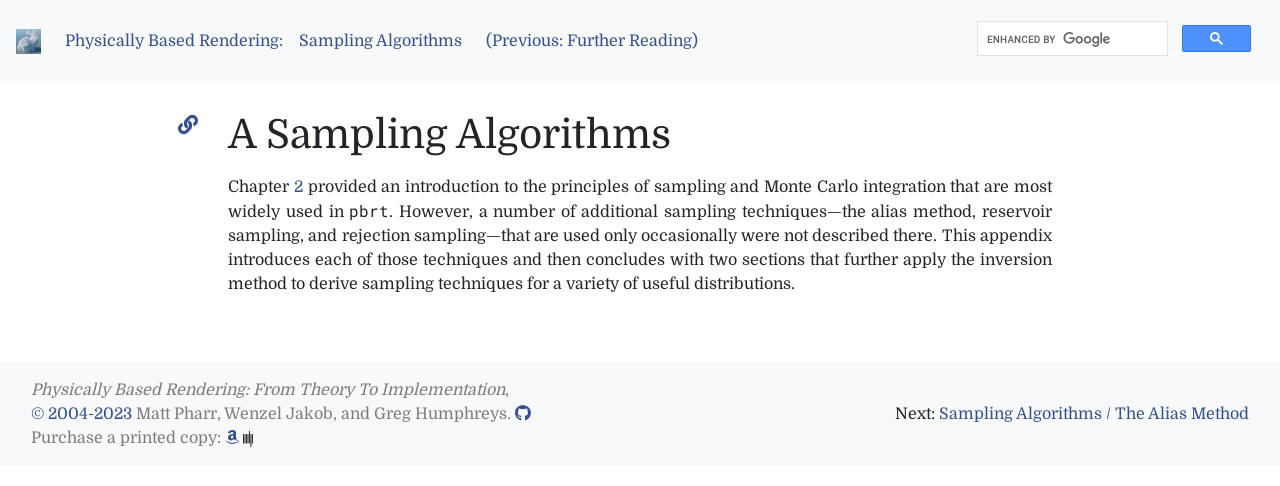

--- FILE ---
content_type: text/html; charset=utf-8
request_url: https://www.pbr-book.org/4ed/Sampling_Algorithms
body_size: 2438
content:

<!doctype html>
<html lang="en">
<head>

<!-- all praise to https://realfavicongenerator.net -->
<link rel="icon" href="/favicon.ico?v=2" /> <!-- force refresh -->
<link rel="apple-touch-icon" sizes="180x180" href="/apple-touch-icon.png">
<link rel="icon" type="image/png" sizes="32x32" href="/favicon-32x32.png">
<link rel="icon" type="image/png" sizes="16x16" href="/favicon-16x16.png">
<link rel="manifest" href="/site.webmanifest">
<link rel="mask-icon" href="/safari-pinned-tab.svg" color="#5bbad5">
<meta name="msapplication-TileColor" content="#da532c">
<meta name="theme-color" content="#ffffff">

  <!-- Required meta tags -->
  <meta charset="utf-8">
  <meta name="viewport" content="width=device-width, initial-scale=1, shrink-to-fit=no">

  <link rel="stylesheet" href="/fonts.css">
  <link rel="stylesheet" href="/4ed/pbrstyle.css">
  <link rel="stylesheet" href="/fontawesome-free-5.15.3-web/css/all.css">

<script async src="https://cse.google.com/cse.js?cx=22a43cef261a245ea"></script>  <script src="/react.min.js"></script>
  <script src="/react-dom.min.js"></script>
  <script src="/jeri.min.js"></script>
  <link rel="preload" href="/exr.worker.js" as="script" crossorigin="anonymous">
  <!-- Bootstrap CSS -->
  <link rel="stylesheet" href="/bootstrap.min.css">

  <title>Sampling Algorithms</title>
</head>
        
<body>

<nav class="fixed-top-lg-navbar navbar navbar-expand bg-light navbar-light">
  <ul class="nav navbar-nav">
    <a class="navbar-brand" href="/4ed/contents.html"><img src="/4ed/pbr.jpg" width=25 height=25></a>
    <li class="nav-item"><a class="nav-link" href="contents.html">Physically Based Rendering: </a></li>
    <li class="nav-item"><a class="nav-link" href="#">Sampling Algorithms</a></li>
    <span class="navbar-text">&nbsp;&nbsp;</span>
    <li class="nav-item"><a class="nav-link" href="/4ed/Retrospective_and_the_Future/Further_Reading.html">(Previous: Further Reading)</a></li>
  </ul>

  <ul class="nav navbar-nav ml-auto d-none d-md-block">
        <li class="nav-item"><div class="gcse-search"></div></li>
    </ul>
  <ul class="nav navbar-nav d-block d-md-none">
        <li class="nav-item"><div class="gcse-search"></div></li>
    </ul>
</nav>

<div class="maincontainer">
<div class="container-fluid">

<div class="row">
<div class="col-md-1 col-lg-2 leftcolumn">

</div>
<div class="col-md-10 col-lg-8">

</div> <!-- col-md-10 col-lg-8 -->
<div class="col-md-1 col-lg-2">

</div> <!-- col-md-1 col-lg-2 -->
</div>  <!-- row -->

<div class="row">
<div class="col-md-1 col-lg-2 leftcolumn">
<a href="#"><i class="fas fa-link "></i></a>
</div>
<div class="col-md-10 col-lg-8">
<span class="anchor" id="chap:sampling-algorithms"></span><h1>A Sampling Algorithms</h1><p>



</p>
<p>Chapter&nbsp;<a href="Monte_Carlo_Integration.html#chap:mc">2</a> provided an introduction to the principles of
sampling and Monte Carlo integration that are most widely used in <tt>pbrt</tt>.
However, a number of additional sampling techniques&mdash;the alias method,
reservoir sampling,  


and rejection sampling&mdash;that are

used only occasionally were not described there.  This appendix
introduces each of those techniques and then concludes with two sections
that further apply the inversion method to derive sampling techniques
for a variety of useful distributions.

</p>
<p>

</p>
<p></p>

</div> <!-- col-md-10 col-lg-8 -->
<div class="col-md-1 col-lg-2">

</div> <!-- col-md-1 col-lg-2 -->
</div>  <!-- row -->

</div>  <!-- container-fluid -->
</div>  <!-- maincontainer -->

<nav class="navbar navbar-expand-md bg-light navbar-light">
<div class="container-fluid">
  <span class="navbar-text"><i>Physically Based Rendering: From Theory To Implementation</i>,<br>
<a href="https://creativecommons.org/licenses/by-nc-nd/4.0/">&copy; 2004-2023</a> Matt Pharr, Wenzel Jakob, and Greg Humphreys.
<a href="https://github.com/mmp/pbr-book-website/"><span class="fab fa-github"></span></a><br>
Purchase a printed copy: <a href="https://www.amazon.com/Physically-Based-Rendering-fourth-Implementation/dp/0262048027?keywords=physically+based+rendering+4th+edition&qid=1671730412&sprefix=physically+based%!C(MISSING)aps%!C(MISSING)145&sr=8-1&linkCode=ll1&tag=pharr-20&linkId=81a816d90f0c7e872617f1f930a51fd6&language=en_US&ref_=as_li_ss_tl"><span class="fab fa-amazon"></span></a>
<a href="https://mitpress.mit.edu/9780262048026/physically-based-rendering/"><img src="/mitpress.png" width=10 height=16></a>
</span>
</div>
  <div class="container">
    <ul class="nav navbar-nav ml-auto">
      <li class="nav-item">Next: <a href="Sampling_Algorithms/The_Alias_Method.html">Sampling Algorithms / The Alias Method</a></li>
    </ul>
  </div>

</nav>

<script src="https://code.jquery.com/jquery-3.3.1.slim.min.js" integrity="sha384-q8i/X+965DzO0rT7abK41JStQIAqVgRVzpbzo5smXKp4YfRvH+8abtTE1Pi6jizo" crossorigin="anonymous"></script>
<script src="https://cdnjs.cloudflare.com/ajax/libs/popper.js/1.14.3/umd/popper.min.js" integrity="sha384-ZMP7rVo3mIykV+2+9J3UJ46jBk0WLaUAdn689aCwoqbBJiSnjAK/l8WvCWPIPm49" crossorigin="anonymous"></script>
<script>
  $(function () {
    $('[data-toggle="popover"]').popover()
    $('[data-toggle="tooltip"]').tooltip()
   })
</script>
<script src="https://stackpath.bootstrapcdn.com/bootstrap/4.1.3/js/bootstrap.min.js" integrity="sha384-ChfqqxuZUCnJSK3+MXmPNIyE6ZbWh2IMqE241rYiqJxyMiZ6OW/JmZQ5stwEULTy" crossorigin="anonymous"></script>

<script>
// https://stackoverflow.com/a/17535094
// The function actually applying the offset
function offsetAnchor() {
  if (location.hash.length !== 0) {
    window.scrollTo(window.scrollX, window.scrollY - window.innerHeight / 8);
  }
}

// Captures click events of all <a> elements with href starting with #
$(document).on('click', 'a[href^="#"]', function(event) {
  // Click events are captured before hashchanges. Timeout
  // causes offsetAnchor to be called after the page jump.
  window.setTimeout(function() {
    offsetAnchor();
  }, 500);
});

// Set the offset when entering page with hash present in the url
window.setTimeout(offsetAnchor, 1500);
</script>

<!-- Cloudflare Pages Analytics --><script defer src='https://static.cloudflareinsights.com/beacon.min.js' data-cf-beacon='{"token": "4c43a3bd16854800884e154121f1543b"}'></script><!-- Cloudflare Pages Analytics --><script defer src="https://static.cloudflareinsights.com/beacon.min.js/vcd15cbe7772f49c399c6a5babf22c1241717689176015" integrity="sha512-ZpsOmlRQV6y907TI0dKBHq9Md29nnaEIPlkf84rnaERnq6zvWvPUqr2ft8M1aS28oN72PdrCzSjY4U6VaAw1EQ==" data-cf-beacon='{"version":"2024.11.0","token":"8757caa518534668abde763e3833ff5c","r":1,"server_timing":{"name":{"cfCacheStatus":true,"cfEdge":true,"cfExtPri":true,"cfL4":true,"cfOrigin":true,"cfSpeedBrain":true},"location_startswith":null}}' crossorigin="anonymous"></script>
</body>
</html>


--- FILE ---
content_type: text/css; charset=utf-8
request_url: https://www.pbr-book.org/4ed/pbrstyle.css
body_size: 851
content:
* {
  font-family: "Domine", "Palatino Linotype", "Book Antiqua", Palatino, serif;
}
tt {
  font-family: 'Roboto Mono', 'Lucida Console', monospace;
}
p {
    text-align: justify;
}
.code {
  font-family: 'Roboto Mono', 'Lucida Console', monospace;
}
figure {
    outline: #404040 solid thin;
    margin: auto;
    width: 80%;
    padding: 10px;
}
/* Extra space above subsections and threeheads */
h3, h4 {
    padding-top: 30px;
}
.opener-image {
    background-repeat:no-repeat;
    background-size:cover;
    min-height:300px;
}
.landing-image {
    background-repeat:no-repeat;
    background-size:cover;
}
.landing-container {
    position: relative;
    text-align: center;
}
.landing-title {
    position: absolute;
    bottom: 80px;
    text-align: center;
    font-size: 48px;
    width: 100%;
    font-style: italic;
    color: #eee;
}
.landing-subtitle {
    position: absolute;
    bottom: 42px;
    text-align: center;
    font-size: 40px;
    width: 100%;
    font-style: italic;
    color: #eee;
}
.landing-authors {
    position: absolute;
    bottom: 8px;
    text-align: center;
    font-size: 24px;
    width: 100%;
    color: #eee;
}

@media (max-width: 768px) {
  .landing-title {
      bottom: 58px;
      font-size: 28px;
  }
  .landing-subtitle {
      bottom: 36px;
      font-size: 22px;
  }
  .landing-authors {
      font-size: 16px;
  }
}

@media (max-width: 500px) {
    .landing-title {
/*        top: 6px;
        bottom: auto;*/
        font-size: 20px;
    }
    .landing-subtitle {
        font-size: 16px;
    }
    .landing-authors {
        font-size: 12px;
        bottom: 6px;
  }
}

.landing-text {
    font-size: 14pt;
}

.h3h4marginlink {
    padding-top: 30px;
}
.legend {
    font-style: normal;
    font-weight: normal;
    color: #000;
}
.fragmentname {
    font-style: italic;
}
.fragmentcode {
    display: block;
    unicode-bidi: embed;
    font-family: 'Roboto Mono', 'Lucida Console', monospace;
    font-size: 15px;
    white-space: pre;
    line-height: 1.35;
    padding-bottom: 5px;
}
.invisible {
  font-size: 0;
}
.redtext {
  color: #ff0000;
}
.midredtext {
  color: #a00000;
}
.eqno {
    position: relative;
    top: 50%;
    transform: translateY(-50%);
}
a:link {
    color: #355090 !important;
    text-decoration: none;
}
a:visited {
    color: #355090 !important;
    text-decoration: none;
}
a:hover {
    color: blue;
    text-decoration: none;
}
a:active {
    color: blue;
    text-decoration: none;
}
.codecarat.collapsed:after {  
    content: "\f0fe";
    font-weight: 400;
    font-size: 75%;
}
.codecarat:after {
    content: "\f0fe";
    font-weight: 900;
    font-size: 75%;
}

.tooltip-inner {
    max-width:300px !important;
    text-align:left !important;
    padding:3px 8px;
    color:#000 !important;
    background-color:#f2f2f2 !important;
    border-radius:.25rem
}

.footnote-button {
    background-color: #fff;
    border: none;
    color: #6080e0;
    padding: 0px 0px !important;
}

.footnote {
    font-size: 80%;
}

.leftcolumn {
    font-size: 20px;
}

.bluelink {
    color: #355090;
}

.exerciseicon {
    color: #355090;
    position: absolute;
    left: 5px;
    width: 0;
}

.nav-link.active {
    background-color: #eee !important;
}

@media (min-width: 767px) {
    .fixed-top-lg-navbar {
        position:fixed !important;
        top: 0 !important;
        right: 0 !important;
        left: 0 !important;
        z-index: 10;
    }
    .fixed-bottom-lg-navbar {
        position:fixed !important;
        bottom: 0 !important;
        right: 0 !important;
        left: 0 !important;
        z-index: 10;
    }
    .maincontainer {
        padding-top: 110px;
        padding-bottom: 50px;
    }
    .maincontainer-extra {
        padding-top: 130px;
        padding-bottom: 50px;
    }
    .leftcolumn {
        text-align: right;
    }
}

div.figure-row {
    background-color: #fff;
    width: 100%; 
    margin: 6px auto;
    padding: 2px;
    text-align: center;
}

.figure-row img {
    padding: 8px;
    display: inline;
}

@media (max-width: 768px) { 
    .figure-row img {
        display: block;
        margin: 5px auto;
    }
}    

button.difficult-button {
    background-color: #fff;
}

.yojeri {
    background-color: #fff;
    color: #355090;
    padding: 6px 0px !important;
}

figcaption.caption {
    margin-top: 10pt;
    color: #355090;
}

div.figure {
    padding-top: 3pt;
}

li.exercise {
    margin: 20px 0;
}

li.bibitem {
    margin: 10px 0;
}

div.outerfigure {
    margin-top: 10px;
    margin-bottom: 30px;
}

div.MathJax_Display {
    padding-bottom: 15px;
}

div.displaymath {
    text-align: center;
    padding-bottom: 18px;
}

.container-fluid {
    max-width: 1280px;
}

.cse, .gsc-control-cse {
    background-color: #f8f9fa !important;
    border: none !important;
    width: 300px !important;
}


--- FILE ---
content_type: application/javascript
request_url: https://www.pbr-book.org/jeri.min.js
body_size: 32350
content:
!function(e,t){"object"==typeof exports&&"object"==typeof module?module.exports=t(require("react"),require("react-dom")):"function"==typeof define&&define.amd?define("Jeri",["react","react-dom"],t):"object"==typeof exports?exports.Jeri=t(require("react"),require("react-dom")):e.Jeri=t(e.React,e.ReactDOM)}(this,function(e,t){return function(e){function t(r){if(n[r])return n[r].exports;var o=n[r]={i:r,l:!1,exports:{}};return e[r].call(o.exports,o,o.exports,t),o.l=!0,o.exports}var n={};return t.m=e,t.c=n,t.d=function(e,n,r){t.o(e,n)||Object.defineProperty(e,n,{configurable:!1,enumerable:!0,get:r})},t.n=function(e){var n=e&&e.__esModule?function(){return e.default}:function(){return e};return t.d(n,"a",n),n},t.o=function(e,t){return Object.prototype.hasOwnProperty.call(e,t)},t.p="/",t(t.s=14)}([function(t,n){t.exports=e},function(e,t,n){"use strict";Object.defineProperty(t,"__esModule",{value:!0});for(var r=new Float32Array(16),o=0;o<4;++o)r[o+4*o]=1;var i=function(){function e(e){void 0===e&&(e=r),this.data=new Float32Array(e)}return e.create=function(){return new e},e.fromScaling=function(e,t){if(3!==t.length)throw new Error("Matrix4x4.fromScaling requires a 3-dimentional vector as input");t.forEach(function(t,n){e.data[n+4*n]=t})},e.multiply=function(e,t,n){for(var r=new Float32Array([0,0,0,0,0,0,0,0,0,0,0,0,0,0,0,0]),o=0;o<4;++o)for(var i=0;i<4;++i)for(var a=0;a<4;++a)r[4*i+o]+=t.data[4*a+o]*n.data[4*i+a];e.data=r},e.scale=function(e,t,n){if(3!==n.length)throw new Error("Matrix4x4.scale expects the third argument to have 3 numbers");for(var r=new Float32Array(t.data),o=0;o<3;++o)for(var i=0;i<4;++i)r[4*o+i]*=n[o];e.data=r},e.translate=function(e,t,n){if(3!==n.length)throw new Error("Matrix4x4.translate expects the third argument to have 3 numbers");for(var r=new Float32Array(t.data),o=0;o<4;++o)for(var i=0;i<3;++i)r[12+o]+=t.data[4*i+o]*n[i];e.data=r},e.clone=function(t){return new e(t.data)},e.invert=function(e,t){var n=t.data,r=e.data;r[0]=-n[7]*n[10]*n[13]+n[6]*n[11]*n[13]+n[7]*n[9]*n[14]-n[5]*n[11]*n[14]-n[6]*n[9]*n[15]+n[5]*n[10]*n[15],r[1]=n[3]*n[10]*n[13]-n[2]*n[11]*n[13]-n[3]*n[9]*n[14]+n[1]*n[11]*n[14]+n[2]*n[9]*n[15]-n[1]*n[10]*n[15],r[2]=-n[3]*n[6]*n[13]+n[2]*n[7]*n[13]+n[3]*n[5]*n[14]-n[1]*n[7]*n[14]-n[2]*n[5]*n[15]+n[1]*n[6]*n[15],r[3]=n[3]*n[6]*n[9]-n[2]*n[7]*n[9]-n[3]*n[5]*n[10]+n[1]*n[7]*n[10]+n[2]*n[5]*n[11]-n[1]*n[6]*n[11],r[4]=n[7]*n[10]*n[12]-n[6]*n[11]*n[12]-n[7]*n[8]*n[14]+n[4]*n[11]*n[14]+n[6]*n[8]*n[15]-n[4]*n[10]*n[15],r[5]=-n[3]*n[10]*n[12]+n[2]*n[11]*n[12]+n[3]*n[8]*n[14]-n[0]*n[11]*n[14]-n[2]*n[8]*n[15]+n[0]*n[10]*n[15],r[6]=n[3]*n[6]*n[12]-n[2]*n[7]*n[12]-n[3]*n[4]*n[14]+n[0]*n[7]*n[14]+n[2]*n[4]*n[15]-n[0]*n[6]*n[15],r[7]=-n[3]*n[6]*n[8]+n[2]*n[7]*n[8]+n[3]*n[4]*n[10]-n[0]*n[7]*n[10]-n[2]*n[4]*n[11]+n[0]*n[6]*n[11],r[8]=-n[7]*n[9]*n[12]+n[5]*n[11]*n[12]+n[7]*n[8]*n[13]-n[4]*n[11]*n[13]-n[5]*n[8]*n[15]+n[4]*n[9]*n[15],r[9]=n[3]*n[9]*n[12]-n[1]*n[11]*n[12]-n[3]*n[8]*n[13]+n[0]*n[11]*n[13]+n[1]*n[8]*n[15]-n[0]*n[9]*n[15],r[10]=-n[3]*n[5]*n[12]+n[1]*n[7]*n[12]+n[3]*n[4]*n[13]-n[0]*n[7]*n[13]-n[1]*n[4]*n[15]+n[0]*n[5]*n[15],r[11]=n[3]*n[5]*n[8]-n[1]*n[7]*n[8]-n[3]*n[4]*n[9]+n[0]*n[7]*n[9]+n[1]*n[4]*n[11]-n[0]*n[5]*n[11],r[12]=n[6]*n[9]*n[12]-n[5]*n[10]*n[12]-n[6]*n[8]*n[13]+n[4]*n[10]*n[13]+n[5]*n[8]*n[14]-n[4]*n[9]*n[14],r[13]=-n[2]*n[9]*n[12]+n[1]*n[10]*n[12]+n[2]*n[8]*n[13]-n[0]*n[10]*n[13]-n[1]*n[8]*n[14]+n[0]*n[9]*n[14],r[14]=n[2]*n[5]*n[12]-n[1]*n[6]*n[12]-n[2]*n[4]*n[13]+n[0]*n[6]*n[13]+n[1]*n[4]*n[14]-n[0]*n[5]*n[14],r[15]=-n[2]*n[5]*n[8]+n[1]*n[6]*n[8]+n[2]*n[4]*n[9]-n[0]*n[6]*n[9]-n[1]*n[4]*n[10]+n[0]*n[5]*n[10];var o=n[0]*r[0]+n[1]*r[4]+n[2]*r[8]+n[3]*r[12];if(0===o)throw new Error("Matrix is not invertible.");for(var i=1/o,a=0;a<16;++a)r[a]*=i},e}();t.Matrix4x4=i;var a=function(){function e(){this.data=new Float32Array([0,0,0,0])}return e.create=function(){return new e},e.set=function(e,t,n,r,o){e.data[0]=t,e.data[1]=n,e.data[2]=r,e.data[3]=o},e.fromValues=function(t,n,r,o){var i=new e;return e.set(i,t,n,r,o),i},e.transformMat4=function(e,t,n){for(var r=t.data,o=n.data,i=new Float32Array([0,0,0,0]),a=0;a<4;++a)for(var s=0;s<4;++s)i[a]+=r[s]*o[4*s+a];e.data=i},e}();t.Vector4=a},function(e,t){function n(){throw new Error("setTimeout has not been defined")}function r(){throw new Error("clearTimeout has not been defined")}function o(e){if(l===setTimeout)return setTimeout(e,0);if((l===n||!l)&&setTimeout)return l=setTimeout,setTimeout(e,0);try{return l(e,0)}catch(t){try{return l.call(null,e,0)}catch(t){return l.call(this,e,0)}}}function i(e){if(f===clearTimeout)return clearTimeout(e);if((f===r||!f)&&clearTimeout)return f=clearTimeout,clearTimeout(e);try{return f(e)}catch(t){try{return f.call(null,e)}catch(t){return f.call(this,e)}}}function a(){m&&p&&(m=!1,p.length?d=p.concat(d):g=-1,d.length&&s())}function s(){if(!m){var e=o(a);m=!0;for(var t=d.length;t;){for(p=d,d=[];++g<t;)p&&p[g].run();g=-1,t=d.length}p=null,m=!1,i(e)}}function c(e,t){this.fun=e,this.array=t}function u(){}var l,f,h=e.exports={};!function(){try{l="function"==typeof setTimeout?setTimeout:n}catch(e){l=n}try{f="function"==typeof clearTimeout?clearTimeout:r}catch(e){f=r}}();var p,d=[],m=!1,g=-1;h.nextTick=function(e){var t=new Array(arguments.length-1);if(arguments.length>1)for(var n=1;n<arguments.length;n++)t[n-1]=arguments[n];d.push(new c(e,t)),1!==d.length||m||o(s)},c.prototype.run=function(){this.fun.apply(null,this.array)},h.title="browser",h.browser=!0,h.env={},h.argv=[],h.version="",h.versions={},h.on=u,h.addListener=u,h.once=u,h.off=u,h.removeListener=u,h.removeAllListeners=u,h.emit=u,h.prependListener=u,h.prependOnceListener=u,h.listeners=function(e){return[]},h.binding=function(e){throw new Error("process.binding is not supported")},h.cwd=function(){return"/"},h.chdir=function(e){throw new Error("process.chdir is not supported")},h.umask=function(){return 0}},function(e,t,n){"use strict";Object.defineProperty(t,"__esModule",{value:!0}),function(e){function r(e){return e.replace(S,"-$1").toLowerCase()}function o(e){return M(e).replace(A,"-ms-")}function i(e){return"string"==typeof e}function a(e){return"function"==typeof e&&"string"==typeof e.styledComponentId}function s(e){return e.displayName||e.name||"Component"}function c(e,t){for(var n=1540483477,r=t^e.length,o=e.length,i=0;o>=4;){var a=u(e,i);a=f(a,n),a^=a>>>24,a=f(a,n),r=f(r,n),r^=a,i+=4,o-=4}switch(o){case 3:r^=l(e,i),r^=e.charCodeAt(i+2)<<16,r=f(r,n);break;case 2:r^=l(e,i),r=f(r,n);break;case 1:r^=e.charCodeAt(i),r=f(r,n)}return r^=r>>>13,r=f(r,n),(r^=r>>>15)>>>0}function u(e,t){return e.charCodeAt(t++)+(e.charCodeAt(t++)<<8)+(e.charCodeAt(t++)<<16)+(e.charCodeAt(t)<<24)}function l(e,t){return e.charCodeAt(t++)+(e.charCodeAt(t++)<<8)}function f(e,t){return e|=0,t|=0,(65535&e)*t+(((e>>>16)*t&65535)<<16)|0}n.d(t,"css",function(){return N}),n.d(t,"keyframes",function(){return Pe}),n.d(t,"injectGlobal",function(){return _e}),n.d(t,"ThemeProvider",function(){return we}),n.d(t,"withTheme",function(){return Me}),n.d(t,"ServerStyleSheet",function(){return ae}),n.d(t,"StyleSheetManager",function(){return ne});var h,p=n(23),d=n.n(p),m=n(25),g=n.n(m),v=n(0),y=n.n(v),b=n(26),w=n.n(b),x=n(31),E=n.n(x),T=n(32),C=n.n(T),S=/([A-Z])/g,k=r,M=k,A=/^ms-/,O=o,R=function e(t,n){var r=Object.keys(t).filter(function(e){var n=t[e];return void 0!==n&&null!==n&&!1!==n&&""!==n}).map(function(n){return d()(t[n])?e(t[n],n):O(n)+": "+t[n]+";"}).join(" ");return n?n+" {\n  "+r+"\n}":r},P=function e(t,n){return t.reduce(function(t,r){return void 0===r||null===r||!1===r||""===r?t:Array.isArray(r)?[].concat(t,e(r,n)):r.hasOwnProperty("styledComponentId")?[].concat(t,["."+r.styledComponentId]):"function"==typeof r?n?t.concat.apply(t,e([r(n)],n)):t.concat(r):t.concat(d()(r)?R(r):r.toString())},[])},_=new g.a({global:!1,cascade:!0,keyframe:!1,prefix:!0,compress:!1,semicolon:!0}),I=function(e,t,n){var r=e.join("").replace(/^\s*\/\/.*$/gm,""),o=t&&n?n+" "+t+" { "+r+" }":r;return _(n||!t?"":t,o)},F="abcdefghijklmnopqrstuvwxyzABCDEFGHIJKLMNOPQRSTUVWXYZ".split(""),D=F.length,L=function(e){var t="",n=void 0;for(n=e;n>D;n=Math.floor(n/D))t=F[n%D]+t;return F[n%D]+t},j=function(e,t){return t.reduce(function(t,n,r){return t.concat(n,e[r+1])},[e[0]])},N=function(e){for(var t=arguments.length,n=Array(t>1?t-1:0),r=1;r<t;r++)n[r-1]=arguments[r];return P(j(e,n))},U=/^[^\S\n]*?\/\* sc-component-id:\s+(\S+)\s+\*\//gm,B=function(e){var t=""+(e||""),n=[];return t.replace(U,function(e,t,r){return n.push({componentId:t,matchIndex:r}),e}),n.map(function(e,r){var o=e.componentId,i=e.matchIndex,a=n[r+1];return{componentId:o,cssFromDOM:a?t.slice(i,a.matchIndex):t.slice(i)}})},V=function(){return n.nc},W=function(e,t){if(!(e instanceof t))throw new TypeError("Cannot call a class as a function")},X=function(){function e(e,t){for(var n=0;n<t.length;n++){var r=t[n];r.enumerable=r.enumerable||!1,r.configurable=!0,"value"in r&&(r.writable=!0),Object.defineProperty(e,r.key,r)}}return function(t,n,r){return n&&e(t.prototype,n),r&&e(t,r),t}}(),H=Object.assign||function(e){for(var t=1;t<arguments.length;t++){var n=arguments[t];for(var r in n)Object.prototype.hasOwnProperty.call(n,r)&&(e[r]=n[r])}return e},q=function(e,t){if("function"!=typeof t&&null!==t)throw new TypeError("Super expression must either be null or a function, not "+typeof t);e.prototype=Object.create(t&&t.prototype,{constructor:{value:e,enumerable:!1,writable:!0,configurable:!0}}),t&&(Object.setPrototypeOf?Object.setPrototypeOf(e,t):e.__proto__=t)},G=function(e,t){var n={};for(var r in e)t.indexOf(r)>=0||Object.prototype.hasOwnProperty.call(e,r)&&(n[r]=e[r]);return n},z=function(e,t){if(!e)throw new ReferenceError("this hasn't been initialised - super() hasn't been called");return!t||"object"!=typeof t&&"function"!=typeof t?e:t},Y=function(){function e(t,n){var r=arguments.length>2&&void 0!==arguments[2]?arguments[2]:"";W(this,e),this.el=t,this.isLocal=n,this.ready=!1;var o=B(r);this.size=o.length,this.components=o.reduce(function(e,t){return e[t.componentId]=t,e},{})}return e.prototype.isFull=function(){return this.size>=40},e.prototype.addComponent=function(e){if(this.ready||this.replaceElement(),this.components[e])throw new Error("Trying to add Component '"+e+"' twice!");var t={componentId:e,textNode:document.createTextNode("")};this.el.appendChild(t.textNode),this.size+=1,this.components[e]=t},e.prototype.inject=function(e,t,n){this.ready||this.replaceElement();var r=this.components[e];if(!r)throw new Error("Must add a new component before you can inject css into it");if(""===r.textNode.data&&r.textNode.appendData("\n/* sc-component-id: "+e+" */\n"),r.textNode.appendData(t),n){var o=this.el.getAttribute($);this.el.setAttribute($,o?o+" "+n:n)}var i=V();i&&this.el.setAttribute("nonce",i)},e.prototype.toHTML=function(){return this.el.outerHTML},e.prototype.toReactElement=function(){throw new Error("BrowserTag doesn't implement toReactElement!")},e.prototype.clone=function(){throw new Error("BrowserTag cannot be cloned!")},e.prototype.replaceElement=function(){var e=this;if(this.ready=!0,0!==this.size){var t=this.el.cloneNode();if(t.appendChild(document.createTextNode("\n")),Object.keys(this.components).forEach(function(n){var r=e.components[n];r.textNode=document.createTextNode(r.cssFromDOM),t.appendChild(r.textNode)}),!this.el.parentNode)throw new Error("Trying to replace an element that wasn't mounted!");this.el.parentNode.replaceChild(t,this.el),this.el=t}},e}(),K={create:function(){for(var e=[],t={},n=document.querySelectorAll("["+$+"]"),r=n.length,o=0;o<r;o+=1){var i=n[o];e.push(new Y(i,"true"===i.getAttribute(J),i.innerHTML));var a=i.getAttribute($);a&&a.trim().split(/\s+/).forEach(function(e){t[e]=!0})}return new te(function(e){var t=document.createElement("style");if(t.type="text/css",t.setAttribute($,""),t.setAttribute(J,e?"true":"false"),!document.head)throw new Error("Missing document <head>");return document.head.appendChild(t),new Y(t,e)},e,t)}},$="data-styled-components",J="data-styled-components-is-local",Z="__styled-components-stylesheet__",Q=null,ee=[],te=function(){function e(t){var n=arguments.length>1&&void 0!==arguments[1]?arguments[1]:[],r=arguments.length>2&&void 0!==arguments[2]?arguments[2]:{};W(this,e),this.hashes={},this.deferredInjections={},this.stylesCacheable="undefined"!=typeof document,this.tagConstructor=t,this.tags=n,this.names=r,this.constructComponentTagMap()}return e.prototype.constructComponentTagMap=function(){var e=this;this.componentTags={},this.tags.forEach(function(t){Object.keys(t.components).forEach(function(n){e.componentTags[n]=t})})},e.prototype.getName=function(e){return this.hashes[e.toString()]},e.prototype.alreadyInjected=function(e,t){return!!this.names[t]&&(this.hashes[e.toString()]=t,!0)},e.prototype.hasInjectedComponent=function(e){return!!this.componentTags[e]},e.prototype.deferredInject=function(e,t,n){this===Q&&ee.forEach(function(r){r.deferredInject(e,t,n)}),this.getOrCreateTag(e,t),this.deferredInjections[e]=n},e.prototype.inject=function(e,t,n,r,o){this===Q&&ee.forEach(function(r){r.inject(e,t,n)});var i=this.getOrCreateTag(e,t),a=this.deferredInjections[e];a&&(i.inject(e,a),delete this.deferredInjections[e]),i.inject(e,n,o),r&&o&&(this.hashes[r.toString()]=o)},e.prototype.toHTML=function(){return this.tags.map(function(e){return e.toHTML()}).join("")},e.prototype.toReactElements=function(){return this.tags.map(function(e,t){return e.toReactElement("sc-"+t)})},e.prototype.getOrCreateTag=function(e,t){var n=this.componentTags[e];if(n)return n;var r=this.tags[this.tags.length-1],o=!r||r.isFull()||r.isLocal!==t?this.createNewTag(t):r;return this.componentTags[e]=o,o.addComponent(e),o},e.prototype.createNewTag=function(e){var t=this.tagConstructor(e);return this.tags.push(t),t},e.reset=function(t){Q=e.create(t)},e.create=function(){return((arguments.length>0&&void 0!==arguments[0]?arguments[0]:"undefined"==typeof document)?ae:K).create()},e.clone=function(t){var n=new e(t.tagConstructor,t.tags.map(function(e){return e.clone()}),H({},t.names));return n.hashes=H({},t.hashes),n.deferredInjections=H({},t.deferredInjections),ee.push(n),n},X(e,null,[{key:"instance",get:function(){return Q||(Q=e.create())}}]),e}(),ne=function(e){function t(){return W(this,t),z(this,e.apply(this,arguments))}return q(t,e),t.prototype.getChildContext=function(){var e;return e={},e[Z]=this.props.sheet,e},t.prototype.render=function(){return y.a.Children.only(this.props.children)},t}(v.Component);ne.childContextTypes=(h={},h[Z]=w.a.oneOfType([w.a.instanceOf(te),w.a.instanceOf(ae)]).isRequired,h),ne.propTypes={sheet:w.a.oneOfType([w.a.instanceOf(te),w.a.instanceOf(ae)]).isRequired};var re,oe,ie=function(){function e(t){W(this,e),this.isLocal=t,this.components={},this.size=0,this.names=[]}return e.prototype.isFull=function(){return!1},e.prototype.addComponent=function(e){if(this.components[e])throw new Error("Trying to add Component '"+e+"' twice!");this.components[e]={componentId:e,css:""},this.size+=1},e.prototype.concatenateCSS=function(){var e=this;return Object.keys(this.components).reduce(function(t,n){return t+e.components[n].css},"")},e.prototype.inject=function(e,t,n){var r=this.components[e];if(!r)throw new Error("Must add a new component before you can inject css into it");""===r.css&&(r.css="/* sc-component-id: "+e+" */\n"),r.css+=t.replace(/\n*$/,"\n"),n&&this.names.push(n)},e.prototype.toHTML=function(){var e=['type="text/css"',$+'="'+this.names.join(" ")+'"',J+'="'+(this.isLocal?"true":"false")+'"'],t=V();return t&&e.push('nonce="'+t+'"'),"<style "+e.join(" ")+">"+this.concatenateCSS()+"</style>"},e.prototype.toReactElement=function(e){var t,n=(t={},t[$]=this.names.join(" "),t[J]=this.isLocal.toString(),t),r=V();return r&&(n.nonce=r),y.a.createElement("style",H({key:e,type:"text/css"},n,{dangerouslySetInnerHTML:{__html:this.concatenateCSS()}}))},e.prototype.clone=function(){var t=this,n=new e(this.isLocal);return n.names=[].concat(this.names),n.size=this.size,n.components=Object.keys(this.components).reduce(function(e,n){return e[n]=H({},t.components[n]),e},{}),n},e}(),ae=function(){function e(){W(this,e),this.instance=te.clone(te.instance)}return e.prototype.collectStyles=function(e){if(this.closed)throw new Error("Can't collect styles once you've called getStyleTags!");return y.a.createElement(ne,{sheet:this.instance},e)},e.prototype.getStyleTags=function(){return this.closed||(ee.splice(ee.indexOf(this.instance),1),this.closed=!0),this.instance.toHTML()},e.prototype.getStyleElement=function(){return this.closed||(ee.splice(ee.indexOf(this.instance),1),this.closed=!0),this.instance.toReactElements()},e.create=function(){return new te(function(e){return new ie(e)})},e}(),se=function(e){var t={},n=!1;return function(r){n||(t[r]=!0,Object.keys(t).length>=200&&(console.warn("Over 200 classes were generated for component "+e+". \nConsider using the attrs method, together with a style object for frequently changed styles.\nExample:\n  const Component = styled.div.attrs({\n    style: ({ background }) => ({\n      background,\n    }),\n  })`width: 100%;`\n\n  <Component />"),n=!0,t={}))}},ce={children:!0,dangerouslySetInnerHTML:!0,key:!0,ref:!0,autoFocus:!0,defaultValue:!0,valueLink:!0,defaultChecked:!0,checkedLink:!0,innerHTML:!0,suppressContentEditableWarning:!0,onFocusIn:!0,onFocusOut:!0,className:!0,onCopy:!0,onCut:!0,onPaste:!0,onCompositionEnd:!0,onCompositionStart:!0,onCompositionUpdate:!0,onKeyDown:!0,onKeyPress:!0,onKeyUp:!0,onFocus:!0,onBlur:!0,onChange:!0,onInput:!0,onSubmit:!0,onReset:!0,onClick:!0,onContextMenu:!0,onDoubleClick:!0,onDrag:!0,onDragEnd:!0,onDragEnter:!0,onDragExit:!0,onDragLeave:!0,onDragOver:!0,onDragStart:!0,onDrop:!0,onMouseDown:!0,onMouseEnter:!0,onMouseLeave:!0,onMouseMove:!0,onMouseOut:!0,onMouseOver:!0,onMouseUp:!0,onSelect:!0,onTouchCancel:!0,onTouchEnd:!0,onTouchMove:!0,onTouchStart:!0,onScroll:!0,onWheel:!0,onAbort:!0,onCanPlay:!0,onCanPlayThrough:!0,onDurationChange:!0,onEmptied:!0,onEncrypted:!0,onEnded:!0,onError:!0,onLoadedData:!0,onLoadedMetadata:!0,onLoadStart:!0,onPause:!0,onPlay:!0,onPlaying:!0,onProgress:!0,onRateChange:!0,onSeeked:!0,onSeeking:!0,onStalled:!0,onSuspend:!0,onTimeUpdate:!0,onVolumeChange:!0,onWaiting:!0,onLoad:!0,onAnimationStart:!0,onAnimationEnd:!0,onAnimationIteration:!0,onTransitionEnd:!0,onCopyCapture:!0,onCutCapture:!0,onPasteCapture:!0,onCompositionEndCapture:!0,onCompositionStartCapture:!0,onCompositionUpdateCapture:!0,onKeyDownCapture:!0,onKeyPressCapture:!0,onKeyUpCapture:!0,onFocusCapture:!0,onBlurCapture:!0,onChangeCapture:!0,onInputCapture:!0,onSubmitCapture:!0,onResetCapture:!0,onClickCapture:!0,onContextMenuCapture:!0,onDoubleClickCapture:!0,onDragCapture:!0,onDragEndCapture:!0,onDragEnterCapture:!0,onDragExitCapture:!0,onDragLeaveCapture:!0,onDragOverCapture:!0,onDragStartCapture:!0,onDropCapture:!0,onMouseDownCapture:!0,onMouseEnterCapture:!0,onMouseLeaveCapture:!0,onMouseMoveCapture:!0,onMouseOutCapture:!0,onMouseOverCapture:!0,onMouseUpCapture:!0,onSelectCapture:!0,onTouchCancelCapture:!0,onTouchEndCapture:!0,onTouchMoveCapture:!0,onTouchStartCapture:!0,onScrollCapture:!0,onWheelCapture:!0,onAbortCapture:!0,onCanPlayCapture:!0,onCanPlayThroughCapture:!0,onDurationChangeCapture:!0,onEmptiedCapture:!0,onEncryptedCapture:!0,onEndedCapture:!0,onErrorCapture:!0,onLoadedDataCapture:!0,onLoadedMetadataCapture:!0,onLoadStartCapture:!0,onPauseCapture:!0,onPlayCapture:!0,onPlayingCapture:!0,onProgressCapture:!0,onRateChangeCapture:!0,onSeekedCapture:!0,onSeekingCapture:!0,onStalledCapture:!0,onSuspendCapture:!0,onTimeUpdateCapture:!0,onVolumeChangeCapture:!0,onWaitingCapture:!0,onLoadCapture:!0,onAnimationStartCapture:!0,onAnimationEndCapture:!0,onAnimationIterationCapture:!0,onTransitionEndCapture:!0},ue={accept:!0,acceptCharset:!0,accessKey:!0,action:!0,allowFullScreen:!0,allowTransparency:!0,alt:!0,as:!0,async:!0,autoComplete:!0,autoPlay:!0,capture:!0,cellPadding:!0,cellSpacing:!0,charSet:!0,challenge:!0,checked:!0,cite:!0,classID:!0,className:!0,cols:!0,colSpan:!0,content:!0,contentEditable:!0,contextMenu:!0,controls:!0,coords:!0,crossOrigin:!0,data:!0,dateTime:!0,default:!0,defer:!0,dir:!0,disabled:!0,download:!0,draggable:!0,encType:!0,form:!0,formAction:!0,formEncType:!0,formMethod:!0,formNoValidate:!0,formTarget:!0,frameBorder:!0,headers:!0,height:!0,hidden:!0,high:!0,href:!0,hrefLang:!0,htmlFor:!0,httpEquiv:!0,icon:!0,id:!0,inputMode:!0,integrity:!0,is:!0,keyParams:!0,keyType:!0,kind:!0,label:!0,lang:!0,list:!0,loop:!0,low:!0,manifest:!0,marginHeight:!0,marginWidth:!0,max:!0,maxLength:!0,media:!0,mediaGroup:!0,method:!0,min:!0,minLength:!0,multiple:!0,muted:!0,name:!0,nonce:!0,noValidate:!0,open:!0,optimum:!0,pattern:!0,placeholder:!0,playsInline:!0,poster:!0,preload:!0,profile:!0,radioGroup:!0,readOnly:!0,referrerPolicy:!0,rel:!0,required:!0,reversed:!0,role:!0,rows:!0,rowSpan:!0,sandbox:!0,scope:!0,scoped:!0,scrolling:!0,seamless:!0,selected:!0,shape:!0,size:!0,sizes:!0,span:!0,spellCheck:!0,src:!0,srcDoc:!0,srcLang:!0,srcSet:!0,start:!0,step:!0,style:!0,summary:!0,tabIndex:!0,target:!0,title:!0,type:!0,useMap:!0,value:!0,width:!0,wmode:!0,wrap:!0,about:!0,datatype:!0,inlist:!0,prefix:!0,property:!0,resource:!0,typeof:!0,vocab:!0,autoCapitalize:!0,autoCorrect:!0,autoSave:!0,color:!0,itemProp:!0,itemScope:!0,itemType:!0,itemID:!0,itemRef:!0,results:!0,security:!0,unselectable:0},le={accentHeight:!0,accumulate:!0,additive:!0,alignmentBaseline:!0,allowReorder:!0,alphabetic:!0,amplitude:!0,arabicForm:!0,ascent:!0,attributeName:!0,attributeType:!0,autoReverse:!0,azimuth:!0,baseFrequency:!0,baseProfile:!0,baselineShift:!0,bbox:!0,begin:!0,bias:!0,by:!0,calcMode:!0,capHeight:!0,clip:!0,clipPath:!0,clipRule:!0,clipPathUnits:!0,colorInterpolation:!0,colorInterpolationFilters:!0,colorProfile:!0,colorRendering:!0,contentScriptType:!0,contentStyleType:!0,cursor:!0,cx:!0,cy:!0,d:!0,decelerate:!0,descent:!0,diffuseConstant:!0,direction:!0,display:!0,divisor:!0,dominantBaseline:!0,dur:!0,dx:!0,dy:!0,edgeMode:!0,elevation:!0,enableBackground:!0,end:!0,exponent:!0,externalResourcesRequired:!0,fill:!0,fillOpacity:!0,fillRule:!0,filter:!0,filterRes:!0,filterUnits:!0,floodColor:!0,floodOpacity:!0,focusable:!0,fontFamily:!0,fontSize:!0,fontSizeAdjust:!0,fontStretch:!0,fontStyle:!0,fontVariant:!0,fontWeight:!0,format:!0,from:!0,fx:!0,fy:!0,g1:!0,g2:!0,glyphName:!0,glyphOrientationHorizontal:!0,glyphOrientationVertical:!0,glyphRef:!0,gradientTransform:!0,gradientUnits:!0,hanging:!0,horizAdvX:!0,horizOriginX:!0,ideographic:!0,imageRendering:!0,in:!0,in2:!0,intercept:!0,k:!0,k1:!0,k2:!0,k3:!0,k4:!0,kernelMatrix:!0,kernelUnitLength:!0,kerning:!0,keyPoints:!0,keySplines:!0,keyTimes:!0,lengthAdjust:!0,letterSpacing:!0,lightingColor:!0,limitingConeAngle:!0,local:!0,markerEnd:!0,markerMid:!0,markerStart:!0,markerHeight:!0,markerUnits:!0,markerWidth:!0,mask:!0,maskContentUnits:!0,maskUnits:!0,mathematical:!0,mode:!0,numOctaves:!0,offset:!0,opacity:!0,operator:!0,order:!0,orient:!0,orientation:!0,origin:!0,overflow:!0,overlinePosition:!0,overlineThickness:!0,paintOrder:!0,panose1:!0,pathLength:!0,patternContentUnits:!0,patternTransform:!0,patternUnits:!0,pointerEvents:!0,points:!0,pointsAtX:!0,pointsAtY:!0,pointsAtZ:!0,preserveAlpha:!0,preserveAspectRatio:!0,primitiveUnits:!0,r:!0,radius:!0,refX:!0,refY:!0,renderingIntent:!0,repeatCount:!0,repeatDur:!0,requiredExtensions:!0,requiredFeatures:!0,restart:!0,result:!0,rotate:!0,rx:!0,ry:!0,scale:!0,seed:!0,shapeRendering:!0,slope:!0,spacing:!0,specularConstant:!0,specularExponent:!0,speed:!0,spreadMethod:!0,startOffset:!0,stdDeviation:!0,stemh:!0,stemv:!0,stitchTiles:!0,stopColor:!0,stopOpacity:!0,strikethroughPosition:!0,strikethroughThickness:!0,string:!0,stroke:!0,strokeDasharray:!0,strokeDashoffset:!0,strokeLinecap:!0,strokeLinejoin:!0,strokeMiterlimit:!0,strokeOpacity:!0,strokeWidth:!0,surfaceScale:!0,systemLanguage:!0,tableValues:!0,targetX:!0,targetY:!0,textAnchor:!0,textDecoration:!0,textRendering:!0,textLength:!0,to:!0,transform:!0,u1:!0,u2:!0,underlinePosition:!0,underlineThickness:!0,unicode:!0,unicodeBidi:!0,unicodeRange:!0,unitsPerEm:!0,vAlphabetic:!0,vHanging:!0,vIdeographic:!0,vMathematical:!0,values:!0,vectorEffect:!0,version:!0,vertAdvY:!0,vertOriginX:!0,vertOriginY:!0,viewBox:!0,viewTarget:!0,visibility:!0,widths:!0,wordSpacing:!0,writingMode:!0,x:!0,xHeight:!0,x1:!0,x2:!0,xChannelSelector:!0,xlinkActuate:!0,xlinkArcrole:!0,xlinkHref:!0,xlinkRole:!0,xlinkShow:!0,xlinkTitle:!0,xlinkType:!0,xmlBase:!0,xmlns:!0,xmlnsXlink:!0,xmlLang:!0,xmlSpace:!0,y:!0,y1:!0,y2:!0,yChannelSelector:!0,z:!0,zoomAndPan:!0},fe=RegExp.prototype.test.bind(new RegExp("^(data|aria)-[:A-Z_a-z\\u00C0-\\u00D6\\u00D8-\\u00F6\\u00F8-\\u02FF\\u0370-\\u037D\\u037F-\\u1FFF\\u200C-\\u200D\\u2070-\\u218F\\u2C00-\\u2FEF\\u3001-\\uD7FF\\uF900-\\uFDCF\\uFDF0-\\uFFFD\\-.0-9\\u00B7\\u0300-\\u036F\\u203F-\\u2040]*$")),he={}.hasOwnProperty,pe=function(e){return he.call(ue,e)||he.call(le,e)||fe(e.toLowerCase())||he.call(ce,e)},de=function(e,t,n){var r=n&&e.theme===n.theme;return e.theme&&!r?e.theme:t},me=function(e){function t(e){a=e;for(var t in o){var n=o[t];void 0!==n&&n(a)}}function n(e){var t=i;return o[t]=e,i+=1,e(a),t}function r(e){o[e]=void 0}var o={},i=0,a=e;return{publish:t,subscribe:n,unsubscribe:r}},ge="__styled-components__",ve=ge+"next__",ye=w.a.shape({getTheme:w.a.func,subscribe:w.a.func,unsubscribe:w.a.func}),be=function(e){var t=!1;return function(){t||(t=!0,e())}}(function(){console.error("Warning: Usage of `context."+ge+"` as a function is deprecated. It will be replaced with the object on `.context."+ve+"` in a future version.")}),we=function(e){function t(){W(this,t);var n=z(this,e.call(this));return n.unsubscribeToOuterId=-1,n.getTheme=n.getTheme.bind(n),n}return q(t,e),t.prototype.componentWillMount=function(){var e=this,t=this.context[ve];void 0!==t&&(this.unsubscribeToOuterId=t.subscribe(function(t){e.outerTheme=t})),this.broadcast=me(this.getTheme())},t.prototype.getChildContext=function(){var e,t=this;return H({},this.context,(e={},e[ve]={getTheme:this.getTheme,subscribe:this.broadcast.subscribe,unsubscribe:this.broadcast.unsubscribe},e[ge]=function(e){be();var n=t.broadcast.subscribe(e);return function(){return t.broadcast.unsubscribe(n)}},e))},t.prototype.componentWillReceiveProps=function(e){this.props.theme!==e.theme&&this.broadcast.publish(this.getTheme(e.theme))},t.prototype.componentWillUnmount=function(){-1!==this.unsubscribeToOuterId&&this.context[ve].unsubscribe(this.unsubscribeToOuterId)},t.prototype.getTheme=function(e){var t=e||this.props.theme;if(E()(t)){var n=t(this.outerTheme);if(!d()(n))throw new Error("[ThemeProvider] Please return an object from your theme function, i.e. theme={() => ({})}!");return n}if(!d()(t))throw new Error("[ThemeProvider] Please make your theme prop a plain object");return H({},this.outerTheme,t)},t.prototype.render=function(){return this.props.children?y.a.Children.only(this.props.children):null},t}(v.Component);we.childContextTypes=(re={},re[ge]=w.a.func,re[ve]=ye,re),we.contextTypes=(oe={},oe[ve]=ye,oe);var xe=/[[\].#*$><+~=|^:(),"'`]/g,Ee=/--+/g,Te={},Ce=function e(t,n){for(var r=0;r<t.length;r+=1){var o=t[r];if(Array.isArray(o)&&!e(o))return!1;if("function"==typeof o&&!a(o))return!1}if(void 0!==n)for(var i in n){var s=n[i];if("function"==typeof s)return!1}return!0},Se=["a","abbr","address","area","article","aside","audio","b","base","bdi","bdo","big","blockquote","body","br","button","canvas","caption","cite","code","col","colgroup","data","datalist","dd","del","details","dfn","dialog","div","dl","dt","em","embed","fieldset","figcaption","figure","footer","form","h1","h2","h3","h4","h5","h6","head","header","hgroup","hr","html","i","iframe","img","input","ins","kbd","keygen","label","legend","li","link","main","map","mark","marquee","menu","menuitem","meta","meter","nav","noscript","object","ol","optgroup","option","output","p","param","picture","pre","progress","q","rp","rt","ruby","s","samp","script","section","select","small","source","span","strong","style","sub","summary","sup","table","tbody","td","textarea","tfoot","th","thead","time","title","tr","track","u","ul","var","video","wbr","circle","clipPath","defs","ellipse","g","image","line","linearGradient","mask","path","pattern","polygon","polyline","radialGradient","rect","stop","svg","text","tspan"],ke=function(e){return e.replace(/\s|\\n/g,"")},Me=function(t){var n,r=t.displayName||t.name||"Component",o=a(t),i=function(n){function r(){var e,t,o;W(this,r);for(var i=arguments.length,a=Array(i),s=0;s<i;s++)a[s]=arguments[s];return e=t=z(this,n.call.apply(n,[this].concat(a))),t.state={},t.unsubscribeId=-1,o=e,z(t,o)}return q(r,n),r.prototype.componentWillMount=function(){var t=this,n=this.constructor.defaultProps,r=this.context[ve],o=de(this.props,void 0,n);if(void 0===r&&void 0===o&&"production"!==e.env.NODE_ENV)console.warn("[withTheme] You are not using a ThemeProvider nor passing a theme prop or a theme in defaultProps");else if(void 0===r&&void 0!==o)this.setState({theme:o});else{var i=r.subscribe;this.unsubscribeId=i(function(e){var r=de(t.props,e,n);t.setState({theme:r})})}},r.prototype.componentWillReceiveProps=function(e){var t=this.constructor.defaultProps;this.setState(function(n){return{theme:de(e,n.theme,t)}})},r.prototype.componentWillUnmount=function(){-1!==this.unsubscribeId&&this.context[ve].unsubscribe(this.unsubscribeId)},r.prototype.render=function(){var e=this.props.innerRef,n=this.state.theme;return y.a.createElement(t,H({theme:n},this.props,{innerRef:o?e:void 0,ref:o?void 0:e}))},r}(y.a.Component);return i.displayName="WithTheme("+r+")",i.styledComponentId="withTheme",i.contextTypes=(n={},n[ge]=w.a.func,n[ve]=ye,n),C()(i,t)},Ae=function(t,n,r){return function(){function o(t,n,r){if(W(this,o),this.rules=t,this.isStatic=Ce(t,n),this.componentId=r,!te.instance.hasInjectedComponent(this.componentId)){var i="production"!==e.env.NODE_ENV?"."+r+" {}":"";te.instance.deferredInject(r,!0,i)}}return o.prototype.generateAndInjectStyles=function(e,o){var i=this.isStatic,a=this.lastClassName;if(i&&void 0!==a)return a;var s=n(this.rules,e),u=c(this.componentId+s.join("")),l=o.getName(u);if(void 0!==l)return o.stylesCacheable&&(this.lastClassName=l),l;var f=t(u);if(o.stylesCacheable&&(this.lastClassName=l),o.alreadyInjected(u,f))return f;var h="\n"+r(s,"."+f);return o.inject(this.componentId,!0,h,u,f),f},o.generateName=function(e){return t(c(e))},o}()}(L,P,I),Oe=function(e){return function t(n,r){var o=arguments.length>2&&void 0!==arguments[2]?arguments[2]:{};if("string"!=typeof r&&"function"!=typeof r)throw new Error("Cannot create styled-component for component: "+r);var i=function(t){for(var i=arguments.length,a=Array(i>1?i-1:0),s=1;s<i;s++)a[s-1]=arguments[s];return n(r,o,e.apply(void 0,[t].concat(a)))};return i.withConfig=function(e){return t(n,r,H({},o,e))},i.attrs=function(e){return t(n,r,H({},o,{attrs:H({},o.attrs||{},e)}))},i}}(N),Re=function(t,n){var r={},o=function(e,n){var o="string"!=typeof e?"sc":e.replace(xe,"-").replace(Ee,"-"),i=(r[o]||0)+1;r[o]=i;var a=t.generateName(o+i),s=o+"-"+a;return void 0!==n?n+"-"+s:s},c=function(e){function t(){var n,r,o;W(this,t);for(var i=arguments.length,a=Array(i),s=0;s<i;s++)a[s]=arguments[s];return n=r=z(this,e.call.apply(e,[this].concat(a))),r.attrs={},r.state={theme:null,generatedClassName:""},r.unsubscribeId=-1,o=n,z(r,o)}return q(t,e),t.prototype.unsubscribeFromContext=function(){-1!==this.unsubscribeId&&this.context[ve].unsubscribe(this.unsubscribeId)},t.prototype.buildExecutionContext=function(e,t){var n=this.constructor.attrs,r=H({},t,{theme:e});return void 0===n?r:(this.attrs=Object.keys(n).reduce(function(e,t){var o=n[t];return e[t]="function"==typeof o?o(r):o,e},{}),H({},r,this.attrs))},t.prototype.generateAndInjectStyles=function(e,t){var n=this.constructor,r=n.attrs,o=n.componentStyle,i=n.warnTooManyClasses,a=this.context[Z]||te.instance;if(o.isStatic&&void 0===r)return o.generateAndInjectStyles(Te,a);var s=this.buildExecutionContext(e,t),c=o.generateAndInjectStyles(s,a);return void 0!==i&&i(c),c},t.prototype.componentWillMount=function(){var e=this,t=this.constructor.componentStyle,n=this.context[ve];if(t.isStatic){var r=this.generateAndInjectStyles(Te,this.props);this.setState({generatedClassName:r})}else if(void 0!==n){var o=n.subscribe;this.unsubscribeId=o(function(t){var n=de(e.props,t,e.constructor.defaultProps),r=e.generateAndInjectStyles(n,e.props);e.setState({theme:n,generatedClassName:r})})}else{var i=this.props.theme||{},a=this.generateAndInjectStyles(i,this.props);this.setState({theme:i,generatedClassName:a})}},t.prototype.componentWillReceiveProps=function(e){var t=this;this.constructor.componentStyle.isStatic||this.setState(function(n){var r=de(e,n.theme,t.constructor.defaultProps);return{theme:r,generatedClassName:t.generateAndInjectStyles(r,e)}})},t.prototype.componentWillUnmount=function(){this.unsubscribeFromContext()},t.prototype.render=function(){var e=this,t=this.props.innerRef,n=this.state.generatedClassName,r=this.constructor,o=r.styledComponentId,s=r.target,c=i(s),u=[this.props.className,o,this.attrs.className,n].filter(Boolean).join(" "),l=H({},this.attrs,{className:u});a(s)?l.innerRef=t:l.ref=t;var f=Object.keys(this.props).reduce(function(t,n){return"innerRef"===n||"className"===n||c&&!pe(n)||(t[n]=e.props[n]),t},l);return Object(v.createElement)(s,f)},t}(v.Component);return function r(a,u,l){var f,h=u.displayName,p=void 0===h?i(a)?"styled."+a:"Styled("+s(a)+")":h,d=u.componentId,m=void 0===d?o(u.displayName,u.parentComponentId):d,g=u.ParentComponent,v=void 0===g?c:g,y=u.rules,b=u.attrs,x=u.displayName&&u.componentId?u.displayName+"-"+u.componentId:m,E=void 0;"production"!==e.env.NODE_ENV&&(E=se(p));var T=new t(void 0===y?l:y.concat(l),b,x),C=function(e){function t(){return W(this,t),z(this,e.apply(this,arguments))}return q(t,e),t.withComponent=function(e){var n=u.componentId,o=G(u,["componentId"]),a=n&&n+"-"+(i(e)?e:s(e)),c=H({},o,{componentId:a,ParentComponent:t});return r(e,c,l)},X(t,null,[{key:"extend",get:function(){var e=u.rules,o=u.componentId,i=G(u,["rules","componentId"]),s=void 0===e?l:e.concat(l),c=H({},i,{rules:s,parentComponentId:o,ParentComponent:t});return n(r,a,c)}}]),t}(v);return C.contextTypes=(f={},f[ge]=w.a.func,f[ve]=ye,f[Z]=w.a.oneOfType([w.a.instanceOf(te),w.a.instanceOf(ae)]),f),C.displayName=p,C.styledComponentId=x,C.attrs=b,C.componentStyle=T,C.warnTooManyClasses=E,C.target=a,C}}(Ae,Oe),Pe=function(e,t,n){return function(r){for(var o=arguments.length,i=Array(o>1?o-1:0),a=1;a<o;a++)i[a-1]=arguments[a];var s=n.apply(void 0,[r].concat(i)),u=c(ke(JSON.stringify(s))),l=te.instance.getName(u);if(l)return l;var f=e(u);if(te.instance.alreadyInjected(u,f))return f;var h=t(s,f,"@keyframes");return te.instance.inject("sc-keyframes-"+f,!0,h,u,f),f}}(L,I,N),_e=function(e,t){return function(n){for(var r=arguments.length,o=Array(r>1?r-1:0),i=1;i<r;i++)o[i-1]=arguments[i];var a=t.apply(void 0,[n].concat(o)),s=c(JSON.stringify(a)),u="sc-global-"+s;te.instance.hasInjectedComponent(u)||te.instance.inject(u,!1,e(a))}}(I,N),Ie=function(e,t){var n=function(n){return t(e,n)};return Se.forEach(function(e){n[e]=n(e)}),n}(Re,Oe);t.default=Ie}.call(t,n(2))},function(e,t,n){"use strict";function r(e){if(s.hasOwnProperty(e))return s[e];throw Error("Loss function "+e+" is invalid. Available options: "+Object.keys(s))}Object.defineProperty(t,"__esModule",{value:!0});var o=n(1),i=function(){function e(e,t){this.canvas=e,this.image=t,this.transformation=o.Matrix4x4.create(),this.aspectMatrixBuffer=o.Matrix4x4.create(),this.viewMatrixBuffer=o.Matrix4x4.create(),this.image=t,this.resize()}return e.prototype.resize=function(){var e=Math.floor(this.canvas.clientWidth*window.devicePixelRatio),t=Math.floor(this.canvas.clientHeight*window.devicePixelRatio);return(this.canvas.width!==e||this.canvas.height!==t)&&(this.canvas.width=e,this.canvas.height=t,!0)},e.prototype.getAspect=function(){var e=this.canvas.clientWidth/this.canvas.clientHeight,t=this.image.width/this.image.height;return e>t?{x:t/e,y:1}:{x:1,y:e/t}},e.prototype.getViewMatrix=function(){var e=this.getAspect();return o.Matrix4x4.fromScaling(this.aspectMatrixBuffer,[e.x,e.y,1]),o.Matrix4x4.multiply(this.viewMatrixBuffer,this.aspectMatrixBuffer,this.transformation),this.viewMatrixBuffer},e}();t.default=i;var a;!function(e){e[e.L1=1]="L1",e[e.L2=2]="L2",e[e.MAPE=3]="MAPE",e[e.MRSE=4]="MRSE",e[e.SMAPE=5]="SMAPE",e[e.SSIM=6]="SSIM"}(a=t.LossFunction||(t.LossFunction={}));var s={L1:a.L1,L2:a.L2,MAPE:a.MAPE,MRSE:a.MRSE,SMAPE:a.SMAPE,SSIM:a.SSIM};t.lossFunctionFromString=r},function(e,t,n){"use strict";function r(e,t){return f.parse(e,t)}function o(e){var t=e.split(".").pop();return t&&"exr"===t.toLocaleLowerCase()?i(e):a(e)}function i(e){return console.time("Downloading '"+e+"'"),fetch(e).then(function(t){return console.timeEnd("Downloading '"+e+"'"),t}).then(function(e){return e.arrayBuffer()}).then(function(t){return r(e,t)})}function a(e){return console.time("Downloading '"+e+"'"),new Promise(function(t,n){var r=new Image;r.onerror=function(t){return n(new Error("Failed to load '"+e+"'."))},r.onload=function(){console.timeEnd("Downloading '"+e+"'");try{var o=document.createElement("canvas");o.width=r.width,o.height=r.height;var i=o.getContext("2d");if(!i)return void n(new Error("Failed to get 2d canvas context."));i.drawImage(r,0,0),t({url:e,width:r.width,height:r.height,nChannels:4,data:r,type:"LdrImage"})}catch(t){n(new Error("Failed to load image '"+e+"': "+t))}},r.src=e})}function s(e,t,n,r){if("HdrImage"===e.type)return e.data[(t+n*e.width)*e.nChannels+r];var o=h.get(e);if(null==o){var i=document.createElement("canvas");i.width=e.width,i.height=e.height;var a=i.getContext("2d");if(!a)throw new Error("Failed to create 2d context to retrieve LDR image data");a.drawImage(e.data,0,0,e.width,e.height),o=function(e,t,n){return a.getImageData(e,t,1,1).data[n]/256},h.set(e,o)}return o(t,n,r)}var c=this&&this.__assign||Object.assign||function(e){for(var t,n=1,r=arguments.length;n<r;n++){t=arguments[n];for(var o in t)Object.prototype.hasOwnProperty.call(t,o)&&(e[o]=t[o])}return e};Object.defineProperty(t,"__esModule",{value:!0});var u=n(17),l=function(){function e(e){this.nWorkers=e,this.nextWorkerId=0,this.jobId=0,this.returnHandlers={},this.workers=[];for(var t=0;t<e;++t){var n=new u;this.workers.push(n),n.onmessage=this.handleResult.bind(this)}}return e.prototype.parse=function(e,t){var n=this;return new Promise(function(r,o){var i=n.nextWorker(),a=n.jobId++;n.returnHandlers[a]=function(t){t.data.success?r(c({url:e},t.data.image)):o(new Error(t.data.message))},i.postMessage({jobId:a,data:t},[t])})},e.prototype.handleResult=function(e){if(null==e.data.jobId)throw new Error("Got a message from the webworker without job id.");var t=this.returnHandlers[e.data.jobId];delete this.returnHandlers[e.data.jobId],t(e)},e.prototype.nextWorker=function(){var e=this.workers[this.nextWorkerId];return this.nextWorkerId=(this.nextWorkerId+1)%this.nWorkers,e},e}(),f=new l(2);t.loadImage=o,t.loadExr=i,t.loadLdr=a;var h=new Map;t.getPixelColor=s;var p=function(){function e(){this.images={},this.downloading={}}return e.prototype.contains=function(e){return this.images.hasOwnProperty(e)},e.prototype.currentlyDownloading=function(e){return this.downloading.hasOwnProperty(e)},e.prototype.size=function(){return Object.keys(this.images).length},e.prototype.get=function(e){return this.contains(e)?Promise.resolve(this.images[e]):this.currentlyDownloading(e)?this.downloading[e]:this.load(e)},e.prototype.store=function(e,t){return this.currentlyDownloading(e)&&delete this.currentlyDownloading[e],this.images[e]=t,t},e.prototype.load=function(e){var t=this,n=o(e);return this.downloading[e]=n,n.then(function(n){return t.store(e,n)})},e}();t.ImageCache=p},function(e,t,n){"use strict";function r(e){return function(){return e}}var o=function(){};o.thatReturns=r,o.thatReturnsFalse=r(!1),o.thatReturnsTrue=r(!0),o.thatReturnsNull=r(null),o.thatReturnsThis=function(){return this},o.thatReturnsArgument=function(e){return e},e.exports=o},function(e,t,n){"use strict";(function(t){function n(e,t,n,o,i,a,s,c){if(r(t),!e){var u;if(void 0===t)u=new Error("Minified exception occurred; use the non-minified dev environment for the full error message and additional helpful warnings.");else{var l=[n,o,i,a,s,c],f=0;u=new Error(t.replace(/%s/g,function(){return l[f++]})),u.name="Invariant Violation"}throw u.framesToPop=1,u}}var r=function(e){};"production"!==t.env.NODE_ENV&&(r=function(e){if(void 0===e)throw new Error("invariant requires an error message argument")}),e.exports=n}).call(t,n(2))},function(e,t,n){"use strict";e.exports="SECRET_DO_NOT_PASS_THIS_OR_YOU_WILL_BE_FIRED"},function(e,t,n){"use strict";var r=this&&this.__extends||function(){var e=Object.setPrototypeOf||{__proto__:[]}instanceof Array&&function(e,t){e.__proto__=t}||function(e,t){for(var n in t)t.hasOwnProperty(n)&&(e[n]=t[n])};return function(t,n){function r(){this.constructor=t}e(t,n),t.prototype=null===n?Object.create(n):(r.prototype=n.prototype,new r)}}();Object.defineProperty(t,"__esModule",{value:!0});var o=n(0),i=n(1),a=n(10),s=n(11),c=n(12),u=n(3),l=(p=["\n  position: absolute;\n  top: 0; bottom: 0;\n  left: 0; right: 0;\n  width: 100%; height: 100%;\n"],p.raw=["\n  position: absolute;\n  top: 0; bottom: 0;\n  left: 0; right: 0;\n  width: 100%; height: 100%;\n"],u.default.canvas(p)),f=(d=["\n  position: absolute;\n  top: 0; bottom: 0;\n  left: 0; right: 0;\n  width: 100%; height: 100%;\n"],d.raw=["\n  position: absolute;\n  top: 0; bottom: 0;\n  left: 0; right: 0;\n  width: 100%; height: 100%;\n"],u.default.div(d)),h=function(e){function t(t){var n=e.call(this,t)||this;return n.transformation=i.Matrix4x4.create(),n.defaultTransformation=i.Matrix4x4.create(),n.handleTransformationChange=n.handleTransformationChange.bind(n),n}return r(t,e),t.prototype.componentDidMount=function(){this.imageLayer=new a.default(this.imageLayerElement,this.props.image),this.textLayer=new s.default(this.textLayerElement,this.props.image),this.mouseLayer=new c.default(this.mouseLayerElement,this.props.image,this.props.enableMouseEvents),this.mouseLayer.onTransformationChange(this.handleTransformationChange),this.updateCanvasProps(),this.handleTransformationChange(this.transformation)},t.prototype.componentDidUpdate=function(e){this.updateCanvasProps(e),this.mouseLayer.setEnableMouseEvents(this.props.enableMouseEvents)},t.prototype.componentWillUnmount=function(){this.mouseLayer.onPointAt(void 0),this.mouseLayer.onTransformationChange(void 0),this.mouseLayer.destruct()},t.prototype.setDefaultTransformation=function(e){this.defaultTransformation=e},t.prototype.reset=function(){this.handleTransformationChange(this.defaultTransformation)},t.prototype.setTransformation=function(e){this.handleTransformationChange(e)},t.prototype.getTransformation=function(){return this.transformation},t.prototype.render=function(){var e=this;return o.createElement(f,null,o.createElement(l,{innerRef:function(t){return e.imageLayerElement=t}}),o.createElement(l,{innerRef:function(t){return e.textLayerElement=t}}),o.createElement(l,{innerRef:function(t){return e.mouseLayerElement=t}}))},t.prototype.handleTransformationChange=function(e){this.props.allowMovement&&(this.transformation=e,this.imageLayer.setTransformation(e),this.textLayer.setTransformation(e),this.mouseLayer.setTransformation(e),null!=this.props.onTransform&&this.props.onTransform(e))},t.prototype.updateCanvasProps=function(e){void 0===e&&(e=null),e&&e.viewTransform===this.props.viewTransform&&e.exposure===this.props.exposure&&e.gamma===this.props.gamma&&e.offset===this.props.offset||this.imageLayer.setTonemapping({viewTransform:this.props.viewTransform,exposure:this.props.exposure,offset:this.props.offset,gamma:this.props.gamma}),e&&e.image===this.props.image||(this.imageLayer.setImage(this.props.image),this.textLayer.setImage(this.props.image),this.mouseLayer.setImage(this.props.image)),this.mouseLayer.onPointAt(this.props.onPoint)},t}(o.Component);t.default=h;var p,d},function(e,t,n){"use strict";function r(e,t,n){var r=n.createShader(t);if(n.shaderSource(r,e),n.compileShader(r),!r||!n.getShaderParameter(r,n.COMPILE_STATUS))throw new Error("Compiling shader failed with error '"+n.getShaderInfoLog(r)+"'.");return r}var o=this&&this.__extends||function(){var e=Object.setPrototypeOf||{__proto__:[]}instanceof Array&&function(e,t){e.__proto__=t}||function(e,t){for(var n in t)t.hasOwnProperty(n)&&(e[n]=t[n])};return function(t,n){function r(){this.constructor=t}e(t,n),t.prototype=null===n?Object.create(n):(r.prototype=n.prototype,new r)}}();Object.defineProperty(t,"__esModule",{value:!0});var i,a=n(16),s=n(4);!function(e){e[e.LDR=0]="LDR",e[e.HDR=1]="HDR",e[e.ColorMap=2]="ColorMap"}(i||(i={}));var c;!function(e){e[e.None=-1]="None",e[e.Gamma22=0]="Gamma22",e[e.K1S1=1]="K1S1"}(c||(c={}));var u="\nprecision mediump float;\nuniform int viewTransform;\nuniform float exposure;\nuniform float offset;\nuniform float gamma;\nuniform int mode;\nuniform int nChannels;\nuniform int lossFunction;\nuniform int imageHeight; // Height and width are used to access neighboring pixels\nuniform int imageWidth;\nvarying vec2 vTextureCoord;\nuniform sampler2D imASampler;\nuniform sampler2D imBSampler;\nuniform sampler2D cmapSampler;\n\nvec3 lookupOffset(sampler2D sampler, vec2 position, vec2 offset) {\n    // Read neighbouring pixels from an image texture\n    // Takes 'position' (range 0 - 1) and an integer pixel offset 'offset'\n    vec2 imageSize = vec2(imageWidth, imageHeight);\n    return texture2D(sampler, position + offset / imageSize).rgb;\n}\n\nfloat log10(float a) {\n  const float logBase10 = 1.0 / log2( 10.0 );\n\n  return log2(a) * logBase10;\n}\n\nfloat luminance(vec3 rgb) {\n  return dot(vec3(0.2126, 0.7152, 0.0722), rgb);\n}\n\nvec3 GOG(vec3 rgb, float gain, float offset, float gamma) {\n  return pow(gain * rgb + offset, vec3(1.0 / gamma));\n}\n\nfloat logEncodingLogC(float a) {\n  float LogC = a >= 0.01059106816664 ? 0.385537 + 0.2471896 * log10(a * 5.555556 + 0.052272) : a * 5.367655 + 0.092809;\n\n  return LogC;\n}\n\nfloat sigmoidK1S1(float a) {\n  float sigmoid = 1.0 / (1.0 + pow(2.718281828459045, -8.9 * (a - 0.435)));\n\n  return sigmoid;\n}\n\nvec3 viewTransformNone(vec3 rgb) {\n  return rgb;\n}\n\nvec3 viewTransformGamma22(vec3 rgb) {\n  const float exponent = 1.0 / 2.2;\n\n  return pow(max(rgb, 0.0), vec3(exponent, exponent, exponent));\n}\n\nvec3 viewTransformK1S1(vec3 rgb) {\n  vec3 LogC = vec3(logEncodingLogC(rgb.x), logEncodingLogC(rgb.y), logEncodingLogC(rgb.z));\n\n  return vec3(sigmoidK1S1(LogC.x), sigmoidK1S1(LogC.y), sigmoidK1S1(LogC.z));\n}\n\nvec3 applyViewTransform(vec3 rgb, int which) {\n  if (which == "+c.None+") {\n    return viewTransformNone(rgb);\n  } else if (which == "+c.Gamma22+") {\n    return viewTransformGamma22(rgb);\n  } else if (which == "+c.K1S1+") {\n    return viewTransformK1S1(rgb);\n  }\n}\n\nvoid main(void) {\n    vec3 col;\n    vec2 position = vec2(vTextureCoord.s, vTextureCoord.t);\n    if (lossFunction == "+s.LossFunction.L1+") {\n        col = texture2D(imASampler, position).rgb;\n        col = col - texture2D(imBSampler, position).rgb;\n        col = abs(col);\n    } else if (lossFunction == "+s.LossFunction.MAPE+") {\n        vec3 img = texture2D(imASampler, position).rgb;\n        vec3 ref = texture2D(imBSampler, position).rgb;\n        vec3 diff = img - ref;\n        col = abs(diff) / (abs(ref) + 1e-2);\n    } else if (lossFunction == "+s.LossFunction.SMAPE+") {\n        vec3 img = texture2D(imASampler, position).rgb;\n        vec3 ref = texture2D(imBSampler, position).rgb;\n        vec3 diff = img - ref;\n        col = 2.0 * abs(diff) / (abs(ref) + abs(img) + 2e-2);\n    } else if (lossFunction == "+s.LossFunction.MRSE+") {\n        vec3 img = texture2D(imASampler, position).rgb;\n        vec3 ref = texture2D(imBSampler, position).rgb;\n        vec3 diff = img - ref;\n        col = diff * diff / (ref * ref + 1e-4);\n    } else if (lossFunction == "+s.LossFunction.L2+") {\n        vec3 img = texture2D(imASampler, position).rgb;\n        vec3 ref = texture2D(imBSampler, position).rgb;\n        vec3 diff = img - ref;\n        col = diff * diff;\n    } else if (lossFunction == "+s.LossFunction.SSIM+") {\n        const int windowRadius = 2; // We use a symmetric 5x5 window as opposed to the customary 8x8 (wiki)\n        const float L = 1.; // The dynamic range\n        const float k1 = 0.01, k2 = 0.03; // Default constants\n        const float c1 = (k1*L)*(k1*L), c2 = (k2*L)*(k2*L);\n        const float n = float((2 * windowRadius + 1) * (2 * windowRadius + 1));\n\n        // Compute means and standard deviations of both images\n        float aSum, aaSum, bSum, bbSum, abSum;\n        for (int x = 0; x <= 2 * windowRadius; ++x) {\n            for (int y = 0; y <= 2 * windowRadius; ++y) {\n                vec2 offset = vec2(float(x - windowRadius), float(y - windowRadius));\n                float a = luminance(applyViewTransform(lookupOffset(imASampler, position, offset), viewTransform));\n                float b = luminance(applyViewTransform(lookupOffset(imBSampler, position, offset), viewTransform));\n                aSum += a; bSum += b;\n                aaSum += a * a; bbSum += b * b;\n                abSum += a * b;\n            }\n        }\n        float aMean = aSum / n, bMean = bSum / n;\n        float aVar = (aaSum - n * aMean * aMean) / (n + 1.);\n        float bVar = (bbSum - n * bMean * bMean) / (n + 1.);\n        float abCovar = (abSum - n * aMean * bMean) / (n + 1.);\n\n        float numerator = (2. * aMean * bMean + c1) * (2. * abCovar + c2);\n        float denominator = (aMean * aMean + bMean * bMean + c1) * (aVar + bVar + c2);\n        float ssim = numerator / denominator;\n        col = vec3(1. - ssim, 1. - ssim, 1. - ssim);\n    } else {\n        col = texture2D(imASampler, position).rgb;\n        if (nChannels == 1) {\n            col = vec3(col.r, col.r, col.r);\n        }\n    }\n\n    if (mode == "+i.LDR+") {\n        col = pow(col, vec3(2.2));\n        col = GOG(col, exposure, offset, gamma);\n        col = applyViewTransform(col, viewTransform);\n    } else if (mode == "+i.HDR+") {\n        col = GOG(col, exposure, offset, gamma);\n        col = applyViewTransform(col, viewTransform);\n    } else {\n        float avg = (col.r + col.g + col.b) * 0.3333333333 * exposure;\n        col = texture2D(cmapSampler, vec2(avg, 0.0)).rgb;\n    }\n\n    gl_FragColor = vec4(col, 1.0);\n}",l=new Float32Array([-1,-1,0,0,1,-1,1,0,0,0,1,-1,0,1,1,1,1,0,1,0]),f=new Uint8Array([0,0,3,255,23,15,60,255,67,15,117,255,113,31,129,255,158,46,126,255,205,63,112,255,240,96,93,255,253,149,103,255,254,201,141,255,251,252,191,255]),h={viewTransform:0,exposure:1,gamma:1,offset:0},p=function(e){function t(t,n){var r=e.call(this,t,n)||this;return r.tonemappingSettings=h,r.needsRerender=!0,r.checkRender=r.checkRender.bind(r),r.invalidate=r.invalidate.bind(r),r.initWebGl(t),r.getTexture=a.default(r.createTexture.bind(r)),r.needsRerender=!0,requestAnimationFrame(r.checkRender),r}return o(t,e),t.prototype.setTransformation=function(e){this.transformation=e,this.invalidate()},t.prototype.setTonemapping=function(e){this.tonemappingSettings=e,this.invalidate()},t.prototype.setImage=function(e){this.image=e,this.invalidate()},t.prototype.invalidate=function(){this.needsRerender=!0},t.prototype.checkRender=function(){(this.resize()||this.needsRerender)&&(this.needsRerender=!1,this.draw()),requestAnimationFrame(this.checkRender)},t.prototype.draw=function(){if(!this.cmapTexture)throw new Error("Textures need to be initialized before calling draw()");this.gl.viewport(0,0,this.gl.drawingBufferWidth,this.gl.drawingBufferHeight),this.gl.uniform1i(this.glUniforms.viewTransform,this.tonemappingSettings.viewTransform),this.gl.uniform1f(this.glUniforms.exposure,this.tonemappingSettings.exposure),this.gl.uniform1f(this.glUniforms.offset,this.tonemappingSettings.offset),this.gl.uniform1f(this.glUniforms.gamma,this.tonemappingSettings.gamma),this.gl.clear(this.gl.COLOR_BUFFER_BIT|this.gl.DEPTH_BUFFER_BIT),this.gl.bindBuffer(this.gl.ARRAY_BUFFER,this.quadVertexBuffer),this.gl.vertexAttribPointer(this.glAttributes.vertexPosition,3,this.gl.FLOAT,!1,5*l.BYTES_PER_ELEMENT,0),this.gl.vertexAttribPointer(this.glAttributes.vertexTextureCoordinate,2,this.gl.FLOAT,!1,5*l.BYTES_PER_ELEMENT,3*l.BYTES_PER_ELEMENT),this.gl.uniform1i(this.glUniforms.imageHeight,this.image.height),this.gl.uniform1i(this.glUniforms.imageWidth,this.image.width),"Difference"===this.image.type?(this.gl.uniform1i(this.glUniforms.drawMode,i.ColorMap),this.gl.uniform1i(this.glUniforms.lossFunction,this.image.lossFunction),this.gl.activeTexture(this.gl.TEXTURE0),this.gl.bindTexture(this.gl.TEXTURE_2D,this.getTexture(this.image.imageA)),this.gl.uniform1i(this.glUniforms.imASampler,0),this.gl.activeTexture(this.gl.TEXTURE1),this.gl.bindTexture(this.gl.TEXTURE_2D,this.getTexture(this.image.imageB)),this.gl.uniform1i(this.glUniforms.imBSampler,1)):(1===this.image.nChannels?this.gl.uniform1i(this.glUniforms.drawMode,i.ColorMap):"HdrImage"===this.image.type?this.gl.uniform1i(this.glUniforms.drawMode,i.HDR):this.gl.uniform1i(this.glUniforms.drawMode,i.LDR),this.gl.uniform1i(this.glUniforms.lossFunction,0),this.gl.activeTexture(this.gl.TEXTURE0),this.gl.bindTexture(this.gl.TEXTURE_2D,this.getTexture(this.image)),this.gl.uniform1i(this.glUniforms.imASampler,0),this.gl.activeTexture(this.gl.TEXTURE1),this.gl.bindTexture(this.gl.TEXTURE_2D,this.getTexture(this.image)),this.gl.uniform1i(this.glUniforms.imBSampler,1)),this.gl.activeTexture(this.gl.TEXTURE2),this.gl.bindTexture(this.gl.TEXTURE_2D,this.cmapTexture),this.gl.uniform1i(this.glUniforms.cmapSampler,2),this.gl.uniform1i(this.glUniforms.nChannels,this.image.nChannels);var e=this.getViewMatrix();this.gl.uniformMatrix4fv(this.glUniforms.viewMatrix,!1,e.data),this.gl.drawArrays(this.gl.TRIANGLE_STRIP,0,4)},t.prototype.initWebGl=function(e){if(this.gl=e.getContext("webgl"),!this.gl)throw new Error("Please upgrade your browser to one that supports WebGL.");if(!this.gl.getExtension("OES_texture_float"))throw new Error("Your browser does not supports WebGL FLoating Point Textures.");this.gl.clearColor(.25,.25,.25,1),this.gl.enable(this.gl.DEPTH_TEST);var t=this.initShaders();this.quadVertexBuffer=this.initQuadVertexBuffer(),this.glAttributes=this.initAttributes(t),this.glUniforms=this.initUniforms(t),this.cmapTexture=this.initCmapTexture()},t.prototype.initShaders=function(){var e=r("\nattribute vec3 aVertexPosition;\nattribute vec2 aTextureCoord;\nvarying vec2 vTextureCoord;\nuniform mat4 viewMatrix;\nvoid main(void) {\n    gl_Position = viewMatrix * vec4(aVertexPosition, 1.0);\n    vTextureCoord = aTextureCoord;\n}",this.gl.VERTEX_SHADER,this.gl),t=r(u,this.gl.FRAGMENT_SHADER,this.gl),n=this.gl.createProgram();if(this.gl.attachShader(n,e),this.gl.attachShader(n,t),this.gl.linkProgram(n),!n||!this.gl.getProgramParameter(n,this.gl.LINK_STATUS))throw new Error("Failed to link the program.");return this.gl.useProgram(n),n},t.prototype.initCmapTexture=function(){var e=this.gl.createTexture();if(this.gl.bindTexture(this.gl.TEXTURE_2D,e),this.gl.texImage2D(this.gl.TEXTURE_2D,0,this.gl.RGBA,f.length/4,1,0,this.gl.RGBA,this.gl.UNSIGNED_BYTE,f),this.gl.texParameteri(this.gl.TEXTURE_2D,this.gl.TEXTURE_MIN_FILTER,this.gl.LINEAR),this.gl.texParameteri(this.gl.TEXTURE_2D,this.gl.TEXTURE_MAG_FILTER,this.gl.LINEAR),this.gl.texParameteri(this.gl.TEXTURE_2D,this.gl.TEXTURE_WRAP_S,this.gl.CLAMP_TO_EDGE),this.gl.texParameteri(this.gl.TEXTURE_2D,this.gl.TEXTURE_WRAP_T,this.gl.CLAMP_TO_EDGE),!e)throw new Error("Failed to initialize color map texture.");return e},t.prototype.initQuadVertexBuffer=function(){var e=this.gl.createBuffer();if(this.gl.bindBuffer(this.gl.ARRAY_BUFFER,e),this.gl.bufferData(this.gl.ARRAY_BUFFER,l,this.gl.STATIC_DRAW),this.gl.bindBuffer(this.gl.ARRAY_BUFFER,null),!e)throw new Error("Failed to initialize quad vertex buffer.");return e},t.prototype.initAttributes=function(e){var t={vertexPosition:this.gl.getAttribLocation(e,"aVertexPosition"),vertexTextureCoordinate:this.gl.getAttribLocation(e,"aTextureCoord")};return this.gl.enableVertexAttribArray(t.vertexPosition),this.gl.enableVertexAttribArray(t.vertexTextureCoordinate),t},t.prototype.initUniforms=function(e){var t=this,n=function(n){var r=t.gl.getUniformLocation(e,n);if(!r)throw new Error("Failed to get uniform location for '"+n+"'.");return r};return{drawMode:n("mode"),lossFunction:n("lossFunction"),nChannels:n("nChannels"),viewMatrix:n("viewMatrix"),imASampler:n("imASampler"),imBSampler:n("imBSampler"),cmapSampler:n("cmapSampler"),viewTransform:n("viewTransform"),exposure:n("exposure"),offset:n("offset"),gamma:n("gamma"),imageWidth:n("imageWidth"),imageHeight:n("imageHeight")}},t.prototype.createTexture=function(e){var t=this.gl.createTexture();if(!t)throw new Error("Failed to initialize image texture");if(this.gl.bindTexture(this.gl.TEXTURE_2D,t),"HdrImage"===e.type)if(1===e.nChannels)this.gl.texImage2D(this.gl.TEXTURE_2D,0,this.gl.LUMINANCE,e.width,e.height,0,this.gl.LUMINANCE,this.gl.FLOAT,e.data);else{if(3!==e.nChannels)throw new Error("Don't know what to do with "+e.nChannels+" image channels.");this.gl.texImage2D(this.gl.TEXTURE_2D,0,this.gl.RGB,e.width,e.height,0,this.gl.RGB,this.gl.FLOAT,e.data)}else this.gl.texImage2D(this.gl.TEXTURE_2D,0,this.gl.RGBA,this.gl.RGBA,this.gl.UNSIGNED_BYTE,e.data);return this.gl.texParameteri(this.gl.TEXTURE_2D,this.gl.TEXTURE_WRAP_S,this.gl.CLAMP_TO_EDGE),this.gl.texParameteri(this.gl.TEXTURE_2D,this.gl.TEXTURE_WRAP_T,this.gl.CLAMP_TO_EDGE),this.gl.texParameteri(this.gl.TEXTURE_2D,this.gl.TEXTURE_MAG_FILTER,this.gl.NEAREST),this.gl.texParameteri(this.gl.TEXTURE_2D,this.gl.TEXTURE_MIN_FILTER,this.gl.NEAREST),this.gl.bindTexture(this.gl.TEXTURE_2D,null),t},t}(s.default);t.default=p},function(e,t,n){"use strict";var r=this&&this.__extends||function(){var e=Object.setPrototypeOf||{__proto__:[]}instanceof Array&&function(e,t){e.__proto__=t}||function(e,t){for(var n in t)t.hasOwnProperty(n)&&(e[n]=t[n])};return function(t,n){function r(){this.constructor=t}e(t,n),t.prototype=null===n?Object.create(n):(r.prototype=n.prototype,new r)}}();Object.defineProperty(t,"__esModule",{value:!0});var o=n(1),i=n(4),a=n(5),s=function(e){function t(t,n){var r=e.call(this,t,n)||this;r.needsRerender=!0;var o=t.getContext("2d");if(null==o)throw new Error("Failed to create 2D context for TextOverlay");return r.context=o,r.checkRender=r.checkRender.bind(r),r.invalidate=r.invalidate.bind(r),r.needsRerender=!0,requestAnimationFrame(r.checkRender),r}return r(t,e),t.prototype.setTransformation=function(e){this.transformation=e,this.invalidate()},t.prototype.setImage=function(e){this.image=e,this.invalidate()},t.prototype.invalidate=function(){this.needsRerender=!0},t.prototype.checkRender=function(){(this.resize()||this.needsRerender)&&(this.needsRerender=!1,this.draw()),requestAnimationFrame(this.checkRender)},t.prototype.draw=function(){var e=this.context.canvas,t=o.Vector4.fromValues(-1,1,0,1),n=o.Vector4.fromValues(1,-1,0,1),r=this.getViewMatrix(),i=o.Matrix4x4.create();o.Matrix4x4.invert(i,r);var s=this.image;o.Vector4.transformMat4(t,t,i),o.Vector4.transformMat4(n,n,i),this.convertClipToRaster(t,t,s.width,s.height),this.convertClipToRaster(n,n,s.width,s.height);var c=Math.floor(t.data[0]),u=Math.floor(t.data[1]),l=Math.floor(n.data[0]),f=Math.floor(n.data[1]),h=Math.floor(20*window.devicePixelRatio),p=Math.floor(16*window.devicePixelRatio),d=e.width/(3*h+2),m=e.height/(3*h+2);if(this.context.clearRect(0,0,e.width,e.height),"Difference"!==s.type){if(n.data[0]-t.data[0]<d&&n.data[1]-t.data[1]<m){this.context.font=p+"px sans-serif";for(var g=Math.max(0,u);g<=Math.min(s.height-1,f);g++)for(var v=Math.max(0,c);v<=Math.min(s.width-1,l);v++){o.Vector4.set(t,v,g,0,1),this.convertRasterToClip(t,t,s.width,s.height),o.Vector4.transformMat4(t,t,r),this.convertClipToRaster(t,t,e.width,e.height);var y=void 0,b=void 0,w=void 0;1===s.nChannels?(y=a.getPixelColor(s,v,g,0),this.context.fillStyle="#888888",this.context.fillText(y.toFixed(4),t.data[0],t.data[1]+p)):(y=a.getPixelColor(s,v,g,0),b=a.getPixelColor(s,v,g,1),w=a.getPixelColor(s,v,g,2),this.context.fillStyle="#990000",this.context.fillText(y.toFixed(4),t.data[0],t.data[1]+p),this.context.fillStyle="#009900",this.context.fillText(b.toFixed(4),t.data[0],t.data[1]+p+h),this.context.fillStyle="#0000FF",this.context.fillText(w.toFixed(4),t.data[0],t.data[1]+p+2*h))}}}},t.prototype.convertClipToRaster=function(e,t,n,r){return e.data[0]=.5*(t.data[0]+1)*n,e.data[1]=.5*(1-t.data[1])*r,e},t.prototype.convertRasterToClip=function(e,t,n,r){return e.data[0]=2*t.data[0]/n-1,e.data[1]=1-2*t.data[1]/r,e},t}(i.default);t.default=s},function(e,t,n){"use strict";var r=this&&this.__extends||function(){var e=Object.setPrototypeOf||{__proto__:[]}instanceof Array&&function(e,t){e.__proto__=t}||function(e,t){for(var n in t)t.hasOwnProperty(n)&&(e[n]=t[n])};return function(t,n){function r(){this.constructor=t}e(t,n),t.prototype=null===n?Object.create(n):(r.prototype=n.prototype,new r)}}();Object.defineProperty(t,"__esModule",{value:!0});var o=n(1),i=n(4),a=n(18),s=function(e){function t(t,n,r){var o=e.call(this,t,n)||this;o.panningState=null,o.unsubscribeFunctions=[],o.handleMouseMove=o.handleMouseMove.bind(o),o.handleMouseDown=o.handleMouseDown.bind(o),o.handleMouseUp=o.handleMouseUp.bind(o),o.handleScroll=o.handleScroll.bind(o),o.handlePointReporting=o.handlePointReporting.bind(o),o.enableMouseEvents=r;var i;return document.addEventListener("mouseup",o.handleMouseUp),i=document.removeEventListener.bind(document,"mouseup",o.handleMouseUp),o.unsubscribeFunctions.push(i),document.addEventListener("mousemove",o.handleMouseMove),i=document.removeEventListener.bind(document,"mousemove",o.handleMouseMove),o.unsubscribeFunctions.push(i),t.addEventListener("wheel",o.handleScroll),i=t.removeEventListener.bind(t,"wheel",o.handleScroll),o.unsubscribeFunctions.push(i),t.addEventListener("mousedown",o.handleMouseDown),i=t.removeEventListener.bind(t,"mousedown",o.handleMouseDown),o.unsubscribeFunctions.push(i),t.addEventListener("mousemove",o.handlePointReporting),i=t.removeEventListener.bind(t,"mousemove",o.handlePointReporting),o.unsubscribeFunctions.push(i),o}return r(t,e),t.prototype.setTransformation=function(e,t){void 0===t&&(t=!1),this.transformation=e,t&&null!=this.transformationCallback&&this.transformationCallback(e)},t.prototype.setEnableMouseEvents=function(e){this.enableMouseEvents=e},t.prototype.onTransformationChange=function(e){this.transformationCallback=e},t.prototype.setImage=function(e){this.image=e},t.prototype.onPointAt=function(e){this.pointCallback=e},t.prototype.destruct=function(){this.unsubscribeFunctions.forEach(function(e){return e()})},t.prototype.handleMouseMove=function(e){if(this.enableMouseEvents&&this.panningState){var t=this.relativeMousePosition(e.clientX,e.clientY),n=t.x,r=t.y,i=n-this.panningState.previousMouse.x,a=r-this.panningState.previousMouse.y,s=o.Matrix4x4.create(),c=this.getAspect();o.Matrix4x4.translate(s,s,[i/c.x,a/c.y,0]),o.Matrix4x4.multiply(s,s,this.transformation),this.setTransformation(s,!0),this.panningState.previousMouse={x:n,y:r}}},t.prototype.handleMouseUp=function(e){this.panningState&&(this.panningState=null)},t.prototype.handleMouseDown=function(e){var t=this.relativeMousePosition(e.clientX,e.clientY);this.panningState={transformationAtStart:o.Matrix4x4.clone(this.transformation),previousMouse:t}},t.prototype.handleScroll=function(e){if(this.enableMouseEvents){e.preventDefault();var t=a(e).pixelY,n=this.relativeMousePosition(e.clientX,e.clientY),r=o.Matrix4x4.create(),i=o.Matrix4x4.create(),s=this.getAspect();o.Matrix4x4.translate(i,i,[n.x/s.x,n.y/s.y,0]);var c=Math.pow(1.001,t);o.Matrix4x4.scale(i,i,[c,c,1]),o.Matrix4x4.translate(i,i,[-n.x/s.x,-n.y/s.y,0]),o.Matrix4x4.multiply(r,i,this.transformation),this.setTransformation(r,!0)}},t.prototype.handlePointReporting=function(e){if(this.pointCallback&&!this.panningState){var t=this.relativeMousePosition(e.clientX,e.clientY),n=t.x,r=t.y,o=this.canvasToImage(n,r);this.pointCallback(o.x,o.y)}},t.prototype.relativeMousePosition=function(e,t){var n=this.canvas,r=n.clientWidth,o=n.clientHeight,i=this.canvas.getBoundingClientRect();return{x:2*(e-i.left)/r-1,y:1-2*(t-i.top)/o}},t.prototype.canvasToImage=function(e,t){var n=o.Vector4.create();o.Vector4.set(n,e,t,1,1);var r=o.Matrix4x4.create(),i=this.getViewMatrix();return o.Matrix4x4.invert(r,i),o.Vector4.transformMat4(n,n,r),{x:n.data[0],y:n.data[1]}},t}(i.default);t.default=s},function(e,t,n){"use strict";(function(t){var r=n(6),o=r;if("production"!==t.env.NODE_ENV){var i=function(e){for(var t=arguments.length,n=Array(t>1?t-1:0),r=1;r<t;r++)n[r-1]=arguments[r];var o=0,i="Warning: "+e.replace(/%s/g,function(){return n[o++]});"undefined"!=typeof console&&console.error(i);try{throw new Error(i)}catch(e){}};o=function(e,t){if(void 0===t)throw new Error("`warning(condition, format, ...args)` requires a warning message argument");if(0!==t.indexOf("Failed Composite propType: ")&&!e){for(var n=arguments.length,r=Array(n>2?n-2:0),o=2;o<n;o++)r[o-2]=arguments[o];i.apply(void 0,[t].concat(r))}}}e.exports=o}).call(t,n(2))},function(e,t,n){"use strict";function r(e,t,n){void 0===n&&(n="");var r=o.createElement(s.default,{data:t,baseUrl:n,sortMenu:!1,removeCommonPrefix:!1});return i.render(r,e)}Object.defineProperty(t,"__esModule",{value:!0});var o=n(0),i=n(15),a=n(9);t.ImageFrame=a.default;var s=n(33);t.ImageViewer=s.default;var c=n(10);t.ImageLayer=c.default;var u=n(11);t.TextLayer=u.default;var l=n(12);t.MouseLayer=l.default;var f=n(5);t.loadImage=f.loadImage,t.ImageCache=f.ImageCache;var h=n(1);t.Matrix4x4=h.Matrix4x4,t.Vector4=h.Vector4,t.renderViewer=r,t.default=s.default},function(e,n){e.exports=t},function(e,t,n){"use strict";function r(e){var t=new Map;return function(n){var r=t.get(n);if(r)return r;var o=e(n);return t.set(n,o),o}}Object.defineProperty(t,"__esModule",{value:!0}),t.default=r},function(e,t,n){e.exports=function(){return new Worker(n.p+"exr.worker.js")}},function(e,t,n){e.exports=n(19)},function(e,t,n){"use strict";function r(e){var t=0,n=0,r=0,o=0;return"detail"in e&&(n=e.detail),"wheelDelta"in e&&(n=-e.wheelDelta/120),"wheelDeltaY"in e&&(n=-e.wheelDeltaY/120),"wheelDeltaX"in e&&(t=-e.wheelDeltaX/120),"axis"in e&&e.axis===e.HORIZONTAL_AXIS&&(t=n,n=0),r=t*a,o=n*a,"deltaY"in e&&(o=e.deltaY),"deltaX"in e&&(r=e.deltaX),(r||o)&&e.deltaMode&&(1==e.deltaMode?(r*=s,o*=s):(r*=c,o*=c)),r&&!t&&(t=r<1?-1:1),o&&!n&&(n=o<1?-1:1),{spinX:t,spinY:n,pixelX:r,pixelY:o}}var o=n(20),i=n(21),a=10,s=40,c=800;r.getEventType=function(){return o.firefox()?"DOMMouseScroll":i("wheel")?"wheel":"mousewheel"},e.exports=r},function(e,t){function n(){if(!y){y=!0;var e=navigator.userAgent,t=/(?:MSIE.(\d+\.\d+))|(?:(?:Firefox|GranParadiso|Iceweasel).(\d+\.\d+))|(?:Opera(?:.+Version.|.)(\d+\.\d+))|(?:AppleWebKit.(\d+(?:\.\d+)?))|(?:Trident\/\d+\.\d+.*rv:(\d+\.\d+))/.exec(e),n=/(Mac OS X)|(Windows)|(Linux)/.exec(e);if(d=/\b(iPhone|iP[ao]d)/.exec(e),m=/\b(iP[ao]d)/.exec(e),h=/Android/i.exec(e),g=/FBAN\/\w+;/i.exec(e),v=/Mobile/i.exec(e),p=!!/Win64/.exec(e),t){r=t[1]?parseFloat(t[1]):t[5]?parseFloat(t[5]):NaN,r&&document&&document.documentMode&&(r=document.documentMode);var b=/(?:Trident\/(\d+.\d+))/.exec(e);c=b?parseFloat(b[1])+4:r,o=t[2]?parseFloat(t[2]):NaN,i=t[3]?parseFloat(t[3]):NaN,a=t[4]?parseFloat(t[4]):NaN,a?(t=/(?:Chrome\/(\d+\.\d+))/.exec(e),s=t&&t[1]?parseFloat(t[1]):NaN):s=NaN}else r=o=i=s=a=NaN;if(n){if(n[1]){var w=/(?:Mac OS X (\d+(?:[._]\d+)?))/.exec(e);u=!w||parseFloat(w[1].replace("_","."))}else u=!1;l=!!n[2],f=!!n[3]}else u=l=f=!1}}var r,o,i,a,s,c,u,l,f,h,p,d,m,g,v,y=!1,b={ie:function(){return n()||r},ieCompatibilityMode:function(){return n()||c>r},ie64:function(){return b.ie()&&p},firefox:function(){return n()||o},opera:function(){return n()||i},webkit:function(){return n()||a},safari:function(){return b.webkit()},chrome:function(){return n()||s},windows:function(){return n()||l},osx:function(){return n()||u},linux:function(){return n()||f},iphone:function(){return n()||d},mobile:function(){return n()||d||m||h||v},nativeApp:function(){return n()||g},android:function(){return n()||h},ipad:function(){return n()||m}};e.exports=b},function(e,t,n){"use strict";/**
 * Checks if an event is supported in the current execution environment.
 *
 * NOTE: This will not work correctly for non-generic events such as `change`,
 * `reset`, `load`, `error`, and `select`.
 *
 * Borrows from Modernizr.
 *
 * @param {string} eventNameSuffix Event name, e.g. "click".
 * @param {?boolean} capture Check if the capture phase is supported.
 * @return {boolean} True if the event is supported.
 * @internal
 * @license Modernizr 3.0.0pre (Custom Build) | MIT
 */
function r(e,t){if(!i.canUseDOM||t&&!("addEventListener"in document))return!1;var n="on"+e,r=n in document;if(!r){var a=document.createElement("div");a.setAttribute(n,"return;"),r="function"==typeof a[n]}return!r&&o&&"wheel"===e&&(r=document.implementation.hasFeature("Events.wheel","3.0")),r}var o,i=n(22);i.canUseDOM&&(o=document.implementation&&document.implementation.hasFeature&&!0!==document.implementation.hasFeature("","")),e.exports=r},function(e,t,n){"use strict";var r=!("undefined"==typeof window||!window.document||!window.document.createElement),o={canUseDOM:r,canUseWorkers:"undefined"!=typeof Worker,canUseEventListeners:r&&!(!window.addEventListener&&!window.attachEvent),canUseViewport:r&&!!window.screen,isInWorker:!r};e.exports=o},function(e,t,n){"use strict";function r(e){return!0===o(e)&&"[object Object]"===Object.prototype.toString.call(e)}/*!
 * is-plain-object <https://github.com/jonschlinkert/is-plain-object>
 *
 * Copyright (c) 2014-2017, Jon Schlinkert.
 * Released under the MIT License.
 */
var o=n(24);e.exports=function(e){var t,n;return!1!==r(e)&&("function"==typeof(t=e.constructor)&&(n=t.prototype,!1!==r(n)&&!1!==n.hasOwnProperty("isPrototypeOf")))}},function(e,t,n){"use strict";/*!
 * isobject <https://github.com/jonschlinkert/isobject>
 *
 * Copyright (c) 2014-2017, Jon Schlinkert.
 * Released under the MIT License.
 */
e.exports=function(e){return null!=e&&"object"==typeof e&&!1===Array.isArray(e)}},function(e,t,n){!function(t){e.exports=t(null)}(function e(t){"use strict";function n(e,t,o,a){for(var u,l,f=0,h=0,m=0,g=0,v=0,y=0,b=0,w=0,x=0,E=0,T=0,C=0,A=0,O=0,R=0,P=0,_=0,I=0,J=0,Te=o.length,Ce=Te-1,Ae="",Re="",Pe="",Ve="",We="",Xe="";R<Te;){if(b=o.charCodeAt(R),h+g+m+f===0){if(R===Ce&&(P>0&&(Re=Re.replace(d,"")),(Re=Re.trim()).length>0)){switch(b){case Y:case G:case j:case q:case H:break;default:Re+=o.charAt(R)}b=j}if(1===_)switch(b){case U:case Q:_=0;break;case G:case q:case H:case Y:break;default:R--,b=j}switch(b){case U:for(Re=Re.trim(),v=Re.charCodeAt(0),T=1,R++;R<Te;){switch(b=o.charCodeAt(R)){case U:T++;break;case N:T--}if(0===T)break;Pe+=o.charAt(R++)}switch(v===se&&(v=(Re=Re.replace(p,"").trim()).charCodeAt(0)),v){case z:switch(P>0&&(Re=Re.replace(d,"")),y=Re.charCodeAt(1)){case ve:case fe:case he:u=t;break;default:u=Me}if(Pe=n(t,u,Pe,y),J=Pe.length,ke>0&&0===J&&(J=Re.length),Oe>0&&(u=r(Me,Re,I),l=c(De,Pe,u,t,be,ye,J,y),Re=u.join(""),void 0!==l&&0===(J=(Pe=l.trim()).length)&&(y=0,Pe="")),J>0)switch(y){case ve:case fe:case he:Pe=Re+"{"+Pe+"}";break;case le:Re=Re.replace(S,"$1 $2"+(je>0?Ne:"")),Pe=Re+"{"+Pe+"}",Pe="@"+(Ee>0?F+Pe+"@"+Pe:Pe);break;default:Pe=Re+Pe}else Pe="";break;default:Pe=n(t,r(t,Re,I),Pe,a)}We+=Pe,C=0,_=0,O=0,P=0,I=0,A=0,Re="",Pe="",b=o.charCodeAt(++R);break;case N:case j:if(Re=(P>0?Re.replace(d,""):Re).trim(),b!==N||Re.length>0)switch(0===O&&((v=Re.charCodeAt(0))===$||v>96&&v<123)&&Re.indexOf(" ")&&(Re=Re.replace(" ",": ")),Oe>0&&void 0!==(l=c(Ie,Re,t,e,be,ye,Ve.length,a))&&0===(Re=l.trim()).length&&(Re="\0\0"),v=Re.charCodeAt(0),y=Re.charCodeAt(1),v+y){case se:break;case me:case ge:Xe+=Re+o.charAt(R);break;default:Ve+=O>0?i(Re,v,y,Re.charCodeAt(2)):Re+";"}C=0,_=0,O=0,P=0,I=0,Re="",R++}}switch(b){case q:case H:if(h+g+m+f+Se===0)switch(E){case z:case ae:case oe:case Z:case ie:case re:case $:case ee:case Q:case j:case U:case N:break;default:O>0&&(_=1)}h===re&&(h=0),Oe*Le>0&&c(_e,Re,t,e,be,ye,Ve.length,a),ye=1,be++;break;default:if(ye++,Ae=o.charAt(R),b===G&&0===g)switch(w){case G:case Y:Ae="";break;default:Ae=0===m?"":" "}switch(b){case se:Ae="\\0";break;case ce:Ae="\\f";break;case ue:Ae="\\v";break;case K:g+h+f===0&&xe>0&&(I=1,P=1,Ae="\f"+Ae);break;case 108:if(g+h+f+we===0&&O>0)switch(R-O){case 2:w===pe&&o.charCodeAt(R-3)===ee&&(we=w);case 8:x===de&&(we=x)}break;case ee:g+h+f===0&&(O=R);break;case Q:h+m+g+f===0&&(P=1,Ae+="\r");break;case ne:case te:0===h&&(g=g===b?0:0===g?b:g,R===Ce&&(Ce++,Te++));break;case W:g+h+m===0&&f++;break;case X:g+h+m===0&&f--;break;case V:g+h+f===0&&(R===Ce&&(Ce++,Te++),m--);break;case B:if(g+h+f===0){if(0===C)switch(2*w+3*x){case 533:break;default:T=0,C=1}m++}break;case z:h+m+g+f+O+A===0&&(A=1);break;case Z:case re:if(g+f+m>0)break;switch(h){case 0:switch(2*b+3*o.charCodeAt(R+1)){case 235:h=re;break;case 220:h=Z}break;case Z:b===re&&w===Z&&(Ae="",h=0)}}if(0===h){if(xe+g+f+A===0&&a!==le&&b!==j)switch(b){case Q:case ae:case oe:case ie:case V:case B:if(0===C){switch(w){case G:case Y:case H:case q:Ae+="\0";break;default:Ae="\0"+Ae+(b===Q?"":"\0")}P=1}else switch(b){case B:C=++T;break;case V:0==(C=--T)&&(P=1,Ae+="\0")}break;case Y:switch(w){case se:case U:case N:case j:case Q:case ce:case G:case Y:case H:case q:break;default:0===C&&(P=1,Ae+="\0")}}Re+=Ae,b!==Y&&(E=b)}}x=w,w=b,R++}if(J=Ve.length,ke>0&&0===J&&0===We.length&&0===t[0].length==!1&&(a!==fe||1===t.length&&(xe>0?Ue:Be)===t[0])&&(J=t.join(",").length+2),J>0){if(0===xe&&a!==le&&s(t),Oe>0&&void 0!==(l=c(Fe,Ve,t,e,be,ye,J,a))&&0===(Ve=l).length)return Xe+Ve+We;if(Ve=t.join(",")+"{"+Ve+"}",Ee*we>0){switch(we){case de:Ve=Ve.replace(M,":"+D+"$1")+Ve;break;case pe:Ve=Ve.replace(k,"::"+F+"input-$1")+Ve.replace(k,"::"+D+"$1")+Ve.replace(k,":"+L+"input-$1")+Ve}we=0}}return Xe+Ve+We}function r(e,t,n){var r=t.trim().split(x),i=r,a=r.length,s=e.length;switch(s){case 0:case 1:for(var c=0,u=0===s?"":e[0]+" ";c<a;c++)i[c]=o(u,i[c],n,s).trim();break;default:for(var c=0,l=0,i=[];c<a;c++)for(var f=0;f<s;f++)i[l++]=o(e[f]+" ",r[c],n,s).trim()}return i}function o(e,t,n,r){var o=t,i=o.charCodeAt(0);switch(i<33&&(i=(o=o.trim()).charCodeAt(0)),i){case K:switch(xe+r){case 0:case 1:if(0===e.trim().length)break;default:return o.replace(E,"$1"+e.trim())}break;case ee:switch(o.charCodeAt(1)){case 103:if(Te>0&&xe>0)return o.replace(T,"$1").replace(E,"$1"+Be);break;default:return e.trim()+o}default:if(n*xe>0&&o.indexOf("\f")>0)return o.replace(E,(e.charCodeAt(0)===ee?"":"$1")+e.trim())}return e+o}function i(e,t,n,r){var o,i=e+";",s=0,c=2*t+3*n+4*r;if(944===c)i=a(i);else if(Ee>0)switch(c){case 963:110===i.charCodeAt(5)&&(i=F+i+i);break;case 978:i=F+i+D+i+i;break;case 1019:case 983:i=F+i+D+i+L+i+i;break;case 883:i.charCodeAt(8)===$&&(i=F+i+i);break;case 932:i=F+i+L+i+i;break;case 964:i=F+i+L+"flex-"+i+i;break;case 1023:o=i.substring(i.indexOf(":",15)).replace("flex-",""),i=F+"box-pack"+o+F+i+L+"flex-pack"+o+i;break;case 975:switch(s=(i=e).length-10,o=(33===i.charCodeAt(s)?i.substring(0,s):i).substring(8).trim(),c=o.charCodeAt(0)+(0|o.charCodeAt(7))){case 203:o.charCodeAt(8)>110&&(i=i.replace(o,F+o)+";"+i);break;case 207:case 102:i=i.replace(o,F+(c>102?"inline-":"")+"box")+";"+i.replace(o,F+o)+";"+i.replace(o,L+o+"box")+";"+i}i+=";";break;case 938:if(i.charCodeAt(5)===$)switch(i.charCodeAt(6)){case 105:o=i.replace("-items",""),i=F+i+F+"box-"+o+L+"flex-"+o+i;break;case 115:i=F+i+L+"flex-item-"+i.replace("-self","")+i;break;default:i=F+i+L+"flex-line-pack"+i.replace("align-content","")+i}break;case 1005:g.test(i)&&(i=i.replace(m,": "+F)+i.replace(m,": "+D)+i);break;case 953:(s=i.indexOf("-content",9))>0&&(o=i.substring(s-3),i="width:"+F+o+"width:"+D+o+"width:"+o);break;case 1015:if(e.charCodeAt(9)!==$)break;case 962:i=F+i+(102===i.charCodeAt(5)?L+i:"")+i,n+r===211&&105===i.charCodeAt(13)&&i.indexOf("transform",10)>0&&(i=i.substring(0,i.indexOf(";",27)+1).replace(v,"$1"+F+"$2")+i);break;case 1e3:switch(o=i.substring(13).trim(),s=o.indexOf("-")+1,o.charCodeAt(0)+o.charCodeAt(s)){case 226:o=i.replace(I,"tb");break;case 232:o=i.replace(I,"tb-rl");break;case 220:o=i.replace(I,"lr");break;default:return i}i=F+i+L+o+i}return i}function a(e){var t=e.length,n=e.indexOf(":",9)+1,r=e.substring(0,n).trim(),o=e.substring(n,t-1).trim(),i="";if(e.charCodeAt(9)!==$)for(var a=o.split(y),s=0,n=0,t=a.length;s<t;n=0,s++){for(var c=a[s],u=c.split(b);c=u[n];){var l=c.charCodeAt(0);if(1===je&&(l>z&&l<90||l>96&&l<123||l===J||l===$&&c.charCodeAt(1)!==$))switch(isNaN(parseFloat(c))+(-1!==c.indexOf("("))){case 1:switch(c){case"infinite":case"alternate":case"backwards":case"running":case"normal":case"forwards":case"both":case"none":case"linear":case"ease":case"ease-in":case"ease-out":case"ease-in-out":case"paused":case"reverse":case"alternate-reverse":case"inherit":case"initial":case"unset":case"step-start":case"step-end":break;default:c+=Ne}}u[n++]=c}i+=(0===s?"":",")+u.join(" ")}else i+=110===e.charCodeAt(10)?o+(1===je?Ne:""):o;return i=r+i+";",Ee>0?F+i+i:i}function s(e){for(var t,n,r=0,o=e.length;r<o;r++){for(var i=e[r].split(w),a="",s=0,c=0,u=0,l=0,f=i.length;s<f;s++)if(!(0===(c=(n=i[s]).length)&&f>1)){if(u=a.charCodeAt(a.length-1),l=n.charCodeAt(0),t="",0!==s)switch(u){case Z:case ae:case oe:case ie:case Y:case B:break;default:t=" "}switch(l){case K:n=t+Ue;case ae:case oe:case ie:case Y:case V:case B:break;case W:n=t+n+Ue;break;case ee:switch(2*n.charCodeAt(1)+3*n.charCodeAt(2)){case 530:if(Te>0){n=t+n.substring(8,c-1);break}default:(s<1||i[s-1].length<1)&&(n=t+Ue+n)}break;case Q:t="";default:n=c>1&&n.indexOf(":")>0?t+n.replace(_,"$1"+Ue+"$2"):t+n+Ue}a+=n}e[r]=a.replace(d,"").trim()}}function c(e,t,n,r,o,i,a,s){for(var c,u=0,l=t;u<Oe;u++)switch(c=Ae[u].call(h,e,l,n,r,o,i,a,s)){case void 0:case!1:case!0:case null:break;default:l=c}switch(l){case void 0:case!1:case!0:case null:case t:break;default:return l}}function u(e){return e.replace(d,"").replace(A,"").replace(O,"$1").replace(R,"$1").replace(P," ")}function l(e){switch(e){case void 0:case null:Oe=Ae.length=0;break;default:switch(e.constructor){case Array:for(var t=0,n=e.length;t<n;t++)l(e[t]);break;case Function:Ae[Oe++]=e;break;case Boolean:Le=0|!!e}}return l}function f(e){for(var t in e){var n=e[t];switch(t){case"keyframe":je=0|n;break;case"global":Te=0|n;break;case"cascade":xe=0|n;break;case"compress":Ce=0|n;break;case"prefix":Ee=0|n;break;case"semicolon":Se=0|n;break;case"preserve":ke=0|n}}return f}function h(t,r){if(void 0!==this&&this.constructor===h)return e(t);var o=t,i=o.charCodeAt(0);i<33&&(i=(o=o.trim()).charCodeAt(0)),je>0&&(Ne=o.replace(C,i===W?"":"-")),i=1,1===xe?Be=o:Ue=o;var a,s=[Be];Oe>0&&void 0!==(a=c(Pe,r,s,s,be,ye,0,0))&&"string"==typeof a&&(r=a);var l=n(Me,s,r,0);return Oe>0&&void 0!==(a=c(Re,l,s,s,be,ye,l.length,0))&&"string"!=typeof(l=a)&&(i=0),Ne="",Be="",Ue="",we=0,be=1,ye=1,Ce*i==0?l:u(l)}var p=/^\0+/g,d=/[\0\r\f]/g,m=/: */g,g=/zoo|gra/,v=/([,: ])(transform)/g,y=/,+\s*(?![^(]*[)])/g,b=/ +\s*(?![^(]*[)])/g,w=/ *[\0] */g,x=/,\r+?/g,E=/([\t\r\n ])*\f?&/g,T=/:global\(((?:[^\(\)\[\]]*|\[.*\]|\([^\(\)]*\))*)\)/g,C=/\W+/g,S=/@(k\w+)\s*(\S*)\s*/,k=/::(place)/g,M=/:(read-only)/g,A=/\s+(?=[{\];=:>])/g,O=/([[}=:>])\s+/g,R=/(\{[^{]+?);(?=\})/g,P=/\s{2,}/g,_=/([^\(])(:+) */g,I=/[svh]\w+-[tblr]{2}/,F="-webkit-",D="-moz-",L="-ms-",j=59,N=125,U=123,B=40,V=41,W=91,X=93,H=10,q=13,G=9,z=64,Y=32,K=38,$=45,J=95,Z=42,Q=44,ee=58,te=39,ne=34,re=47,oe=62,ie=43,ae=126,se=0,ce=12,ue=11,le=107,fe=109,he=115,pe=112,de=111,me=169,ge=163,ve=100,ye=1,be=1,we=0,xe=1,Ee=1,Te=1,Ce=0,Se=0,ke=0,Me=[],Ae=[],Oe=0,Re=-2,Pe=-1,_e=0,Ie=1,Fe=2,De=3,Le=0,je=1,Ne="",Ue="",Be="";return h.use=l,h.set=f,void 0!==t&&f(t),h})},function(e,t,n){(function(t){if("production"!==t.env.NODE_ENV){var r="function"==typeof Symbol&&Symbol.for&&Symbol.for("react.element")||60103,o=function(e){return"object"==typeof e&&null!==e&&e.$$typeof===r};e.exports=n(27)(o,!0)}else e.exports=n(30)()}).call(t,n(2))},function(e,t,n){"use strict";(function(t){var r=n(6),o=n(7),i=n(13),a=n(28),s=n(8),c=n(29);e.exports=function(e,n){function u(e){var t=e&&(M&&e[M]||e[A]);if("function"==typeof t)return t}function l(e,t){return e===t?0!==e||1/e==1/t:e!==e&&t!==t}function f(e){this.message=e,this.stack=""}function h(e){function r(r,u,l,h,p,d,m){if(h=h||O,d=d||l,m!==s)if(n)o(!1,"Calling PropTypes validators directly is not supported by the `prop-types` package. Use `PropTypes.checkPropTypes()` to call them. Read more at http://fb.me/use-check-prop-types");else if("production"!==t.env.NODE_ENV&&"undefined"!=typeof console){var g=h+":"+l;!a[g]&&c<3&&(i(!1,"You are manually calling a React.PropTypes validation function for the `%s` prop on `%s`. This is deprecated and will throw in the standalone `prop-types` package. You may be seeing this warning due to a third-party PropTypes library. See https://fb.me/react-warning-dont-call-proptypes for details.",d,h),a[g]=!0,c++)}return null==u[l]?r?new f(null===u[l]?"The "+p+" `"+d+"` is marked as required in `"+h+"`, but its value is `null`.":"The "+p+" `"+d+"` is marked as required in `"+h+"`, but its value is `undefined`."):null:e(u,l,h,p,d)}if("production"!==t.env.NODE_ENV)var a={},c=0;var u=r.bind(null,!1);return u.isRequired=r.bind(null,!0),u}function p(e){function t(t,n,r,o,i,a){var s=t[n];if(T(s)!==e)return new f("Invalid "+o+" `"+i+"` of type `"+C(s)+"` supplied to `"+r+"`, expected `"+e+"`.");return null}return h(t)}function d(e){function t(t,n,r,o,i){if("function"!=typeof e)return new f("Property `"+i+"` of component `"+r+"` has invalid PropType notation inside arrayOf.");var a=t[n];if(!Array.isArray(a)){return new f("Invalid "+o+" `"+i+"` of type `"+T(a)+"` supplied to `"+r+"`, expected an array.")}for(var c=0;c<a.length;c++){var u=e(a,c,r,o,i+"["+c+"]",s);if(u instanceof Error)return u}return null}return h(t)}function m(e){function t(t,n,r,o,i){if(!(t[n]instanceof e)){var a=e.name||O;return new f("Invalid "+o+" `"+i+"` of type `"+k(t[n])+"` supplied to `"+r+"`, expected instance of `"+a+"`.")}return null}return h(t)}function g(e){function n(t,n,r,o,i){for(var a=t[n],s=0;s<e.length;s++)if(l(a,e[s]))return null;return new f("Invalid "+o+" `"+i+"` of value `"+a+"` supplied to `"+r+"`, expected one of "+JSON.stringify(e)+".")}return Array.isArray(e)?h(n):("production"!==t.env.NODE_ENV&&i(!1,"Invalid argument supplied to oneOf, expected an instance of array."),r.thatReturnsNull)}function v(e){function t(t,n,r,o,i){if("function"!=typeof e)return new f("Property `"+i+"` of component `"+r+"` has invalid PropType notation inside objectOf.");var a=t[n],c=T(a);if("object"!==c)return new f("Invalid "+o+" `"+i+"` of type `"+c+"` supplied to `"+r+"`, expected an object.");for(var u in a)if(a.hasOwnProperty(u)){var l=e(a,u,r,o,i+"."+u,s);if(l instanceof Error)return l}return null}return h(t)}function y(e){function n(t,n,r,o,i){for(var a=0;a<e.length;a++){if(null==(0,e[a])(t,n,r,o,i,s))return null}return new f("Invalid "+o+" `"+i+"` supplied to `"+r+"`.")}if(!Array.isArray(e))return"production"!==t.env.NODE_ENV&&i(!1,"Invalid argument supplied to oneOfType, expected an instance of array."),r.thatReturnsNull;for(var o=0;o<e.length;o++){var a=e[o];if("function"!=typeof a)return i(!1,"Invalid argument supplied to oneOfType. Expected an array of check functions, but received %s at index %s.",S(a),o),r.thatReturnsNull}return h(n)}function b(e){function t(t,n,r,o,i){var a=t[n],c=T(a);if("object"!==c)return new f("Invalid "+o+" `"+i+"` of type `"+c+"` supplied to `"+r+"`, expected `object`.");for(var u in e){var l=e[u];if(l){var h=l(a,u,r,o,i+"."+u,s);if(h)return h}}return null}return h(t)}function w(e){function t(t,n,r,o,i){var c=t[n],u=T(c);if("object"!==u)return new f("Invalid "+o+" `"+i+"` of type `"+u+"` supplied to `"+r+"`, expected `object`.");var l=a({},t[n],e);for(var h in l){var p=e[h];if(!p)return new f("Invalid "+o+" `"+i+"` key `"+h+"` supplied to `"+r+"`.\nBad object: "+JSON.stringify(t[n],null,"  ")+"\nValid keys: "+JSON.stringify(Object.keys(e),null,"  "));var d=p(c,h,r,o,i+"."+h,s);if(d)return d}return null}return h(t)}function x(t){switch(typeof t){case"number":case"string":case"undefined":return!0;case"boolean":return!t;case"object":if(Array.isArray(t))return t.every(x);if(null===t||e(t))return!0;var n=u(t);if(!n)return!1;var r,o=n.call(t);if(n!==t.entries){for(;!(r=o.next()).done;)if(!x(r.value))return!1}else for(;!(r=o.next()).done;){var i=r.value;if(i&&!x(i[1]))return!1}return!0;default:return!1}}function E(e,t){return"symbol"===e||("Symbol"===t["@@toStringTag"]||"function"==typeof Symbol&&t instanceof Symbol)}function T(e){var t=typeof e;return Array.isArray(e)?"array":e instanceof RegExp?"object":E(t,e)?"symbol":t}function C(e){if(void 0===e||null===e)return""+e;var t=T(e);if("object"===t){if(e instanceof Date)return"date";if(e instanceof RegExp)return"regexp"}return t}function S(e){var t=C(e);switch(t){case"array":case"object":return"an "+t;case"boolean":case"date":case"regexp":return"a "+t;default:return t}}function k(e){return e.constructor&&e.constructor.name?e.constructor.name:O}var M="function"==typeof Symbol&&Symbol.iterator,A="@@iterator",O="<<anonymous>>",R={array:p("array"),bool:p("boolean"),func:p("function"),number:p("number"),object:p("object"),string:p("string"),symbol:p("symbol"),any:function(){return h(r.thatReturnsNull)}(),arrayOf:d,element:function(){function t(t,n,r,o,i){var a=t[n];if(!e(a)){return new f("Invalid "+o+" `"+i+"` of type `"+T(a)+"` supplied to `"+r+"`, expected a single ReactElement.")}return null}return h(t)}(),instanceOf:m,node:function(){function e(e,t,n,r,o){return x(e[t])?null:new f("Invalid "+r+" `"+o+"` supplied to `"+n+"`, expected a ReactNode.")}return h(e)}(),objectOf:v,oneOf:g,oneOfType:y,shape:b,exact:w};return f.prototype=Error.prototype,R.checkPropTypes=c,R.PropTypes=R,R}}).call(t,n(2))},function(e,t,n){"use strict";function r(e){if(null===e||void 0===e)throw new TypeError("Object.assign cannot be called with null or undefined");return Object(e)}/*
object-assign
(c) Sindre Sorhus
@license MIT
*/
var o=Object.getOwnPropertySymbols,i=Object.prototype.hasOwnProperty,a=Object.prototype.propertyIsEnumerable;e.exports=function(){try{if(!Object.assign)return!1;var e=new String("abc");if(e[5]="de","5"===Object.getOwnPropertyNames(e)[0])return!1;for(var t={},n=0;n<10;n++)t["_"+String.fromCharCode(n)]=n;if("0123456789"!==Object.getOwnPropertyNames(t).map(function(e){return t[e]}).join(""))return!1;var r={};return"abcdefghijklmnopqrst".split("").forEach(function(e){r[e]=e}),"abcdefghijklmnopqrst"===Object.keys(Object.assign({},r)).join("")}catch(e){return!1}}()?Object.assign:function(e,t){for(var n,s,c=r(e),u=1;u<arguments.length;u++){n=Object(arguments[u]);for(var l in n)i.call(n,l)&&(c[l]=n[l]);if(o){s=o(n);for(var f=0;f<s.length;f++)a.call(n,s[f])&&(c[s[f]]=n[s[f]])}}return c}},function(e,t,n){"use strict";(function(t){function r(e,n,r,c,u){if("production"!==t.env.NODE_ENV)for(var l in e)if(e.hasOwnProperty(l)){var f;try{o("function"==typeof e[l],"%s: %s type `%s` is invalid; it must be a function, usually from the `prop-types` package, but received `%s`.",c||"React class",r,l,typeof e[l]),f=e[l](n,l,c,r,null,a)}catch(e){f=e}if(i(!f||f instanceof Error,"%s: type specification of %s `%s` is invalid; the type checker function must return `null` or an `Error` but returned a %s. You may have forgotten to pass an argument to the type checker creator (arrayOf, instanceOf, objectOf, oneOf, oneOfType, and shape all require an argument).",c||"React class",r,l,typeof f),f instanceof Error&&!(f.message in s)){s[f.message]=!0;var h=u?u():"";i(!1,"Failed %s type: %s%s",r,f.message,null!=h?h:"")}}}if("production"!==t.env.NODE_ENV)var o=n(7),i=n(13),a=n(8),s={};e.exports=r}).call(t,n(2))},function(e,t,n){"use strict";var r=n(6),o=n(7),i=n(8);e.exports=function(){function e(e,t,n,r,a,s){s!==i&&o(!1,"Calling PropTypes validators directly is not supported by the `prop-types` package. Use PropTypes.checkPropTypes() to call them. Read more at http://fb.me/use-check-prop-types")}function t(){return e}e.isRequired=e;var n={array:e,bool:e,func:e,number:e,object:e,string:e,symbol:e,any:e,arrayOf:t,element:e,instanceOf:t,node:e,objectOf:t,oneOf:t,oneOfType:t,shape:t,exact:t};return n.checkPropTypes=r,n.PropTypes=n,n}},function(e,t){function n(e){var t=r.call(e);return"[object Function]"===t||"function"==typeof e&&"[object RegExp]"!==t||"undefined"!=typeof window&&(e===window.setTimeout||e===window.alert||e===window.confirm||e===window.prompt)}e.exports=n;var r=Object.prototype.toString},function(e,t,n){"use strict";var r={childContextTypes:!0,contextTypes:!0,defaultProps:!0,displayName:!0,getDefaultProps:!0,mixins:!0,propTypes:!0,type:!0},o={name:!0,length:!0,prototype:!0,caller:!0,arguments:!0,arity:!0},i="function"==typeof Object.getOwnPropertySymbols;e.exports=function(e,t,n){if("string"!=typeof t){var a=Object.getOwnPropertyNames(t);i&&(a=a.concat(Object.getOwnPropertySymbols(t)));for(var s=0;s<a.length;++s)if(!(r[a[s]]||o[a[s]]||n&&n[a[s]]))try{e[a[s]]=t[a[s]]}catch(e){}}return e}},function(e,t,n){"use strict";var r=this&&this.__extends||function(){var e=Object.setPrototypeOf||{__proto__:[]}instanceof Array&&function(e,t){e.__proto__=t}||function(e,t){for(var n in t)t.hasOwnProperty(n)&&(e[n]=t[n])};return function(t,n){function r(){this.constructor=t}e(t,n),t.prototype=null===n?Object.create(n):(r.prototype=n.prototype,new r)}}(),o=this&&this.__assign||Object.assign||function(e){for(var t,n=1,r=arguments.length;n<r;n++){t=arguments[n];for(var o in t)Object.prototype.hasOwnProperty.call(t,o)&&(e[o]=t[o])}return e};Object.defineProperty(t,"__esModule",{value:!0});var i=n(0),a=n(3),s=n(1),c=n(34),u=n(35),l=n(36),f=n(4),h=n(37),p=n(38),d=(y=["\n  background-color: #fff;\n  font-size: .9em;\n  position: absolute;\n  top: 0; bottom: 0; left: 0; right: 0;\n  display: flex;\n  flex-direction: column;\n  color: #AAA;\n"],y.raw=["\n  background-color: #fff;\n  font-size: .9em;\n  position: absolute;\n  top: 0; bottom: 0; left: 0; right: 0;\n  display: flex;\n  flex-direction: column;\n  color: #AAA;\n"],a.default.div(y)),m=(b=["\n  flex-grow: 1;\n  position: relative;\n"],b.raw=["\n  flex-grow: 1;\n  position: relative;\n"],a.default.div(b)),g=!1;document.addEventListener("keydown",function(e){"Shift"===e.key&&(g=!0)}),document.addEventListener("keyup",function(e){"Shift"===e.key&&(g=!1)});var v=function(e){function t(t){var n=e.call(this,t)||this;return n.menuData=n.props.data,t.sortMenu&&(n.menuData=n.sortMenuRows(n.menuData)),n.state={activeRow:0,selection:n.getDefaultSelection(n.menuData).slice(1),viewTransform:{default:0},exposure:{default:1},helpIsOpen:!1,defaultTransformation:s.Matrix4x4.create(),transformationNeedsUpdate:!0,hasFocus:!1},n.keyboardHandler=n.keyboardHandler.bind(n),n.setFocus=n.setFocus.bind(n),n.unsetFocus=n.unsetFocus.bind(n),n}return r(t,e),t.prototype.componentDidMount=function(){this.mainContainer.setAttribute("tabindex","1"),this.mainContainer.addEventListener("keydown",this.keyboardHandler),this.mainContainer.addEventListener("focus",this.setFocus),this.mainContainer.addEventListener("focusout",this.unsetFocus)},t.prototype.componentDidUpdate=function(){this.imageFrame&&this.state.transformationNeedsUpdate&&(this.imageFrame.setTransformation(this.state.defaultTransformation),this.setState({transformationNeedsUpdate:!1}))},t.prototype.componentWillReceiveProps=function(e){this.menuData=e.data,this.props.sortMenu&&(this.menuData=this.sortMenuRows(this.menuData)),this.validateSelection(this.state.selection,this.state.activeRow)},t.prototype.componentWillUnmount=function(){this.mainContainer.removeEventListener("keydown",this.keyboardHandler)},t.prototype.setTransformation=function(e){null!=this.imageFrame&&this.imageFrame.setTransformation(e),this.setState({defaultTransformation:e})},t.prototype.render=function(){var e=this,t=this.activeRows(this.menuData,this.state.selection),n=this.imageSpec();return i.createElement(d,{innerRef:function(t){return e.mainContainer=t}},i.createElement("div",null,t.map(function(n,r){return i.createElement(p.NavRow,{key:n.title,row:n,selection:e.state.selection[r],handleClick:e.navigateTo.bind(e,t,r),removeCommonPrefix:e.props.removeCommonPrefix,active:e.state.activeRow===r})})),i.createElement(m,null,i.createElement(h.default,{viewTransform:this.state.viewTransform[n.tonemapGroup],exposure:this.state.exposure[n.tonemapGroup]||1,gamma:1,offset:0,imageSpec:n,ref:function(t){return e.imageFrame=null!=t?t.imageFrame:null},allowMovement:!0,enableMouseEvents:this.state.hasFocus}),this.state.helpIsOpen?i.createElement(l.default,null):null))},t.prototype.activeRows=function(e,t){if(0===t.length)return[];if(!e.hasOwnProperty("children"))throw new Error("Can't find match for "+t);var n=e,r=n.children.find(function(e){return e.title===t[0]});if(null==r)throw new Error("Failed to find a match for "+t);return[n].concat(this.activeRows(r,t.slice(1)))},t.prototype.sortMenuRows=function(e){var t=this;if(e.hasOwnProperty("children")){var n=e,r=n.children.map(function(e){return t.sortMenuRows(e)});return r.sort(function(e,t){return e.title===t.title?0:"Color"===e.title?-1:"Color"===t.title?1:c.default(e.title,t.title)}),{title:n.title,children:r}}return e},t.prototype.currentImage=function(e){void 0===e&&(e=this.state.selection);for(var t=e.slice(),n=this.menuData;t.length>0;)!function(){var e=t.shift();n=n.children.find(function(t){return t.title===e})}();return n},t.prototype.imageSpec=function(e){void 0===e&&(e=this.state.selection);var t=this.currentImage(e);if(t.hasOwnProperty("lossMap")){var n=t;return{type:"Difference",lossFunction:f.lossFunctionFromString(n.lossMap.function),urlA:this.props.baseUrl+n.lossMap.imageA,urlB:this.props.baseUrl+n.lossMap.imageB,tonemapGroup:n.tonemapGroup||"default"}}return{type:"Url",url:this.props.baseUrl+t.image,tonemapGroup:t.tonemapGroup||"default"}},t.prototype.navigateTo=function(e,t,n){var r=this.state.selection.slice();r[t]=n;var o=this.state.activeRow;g&&(o=t),this.validateSelection(r,o)},t.prototype.validateSelection=function(e,t){for(var n=[],r=0,o=this.menuData;o.hasOwnProperty("children");){var i=o.children.find(function(t){return t.title===e[r]});i?(o=i,n.push(i.title)):(o=o.children[0],n.push(o.title)),r++}this.setState({selection:n,activeRow:Math.min(t,n.length-1)})},t.prototype.getDefaultSelection=function(e){if(e.hasOwnProperty("children")){var t=e;return t.children.length>0?[t.title].concat(this.getDefaultSelection(t.children[0])):[t.title]}return[e.title]},t.prototype.dumpTransformation=function(){if(null!=this.imageFrame){var e=this.imageFrame.getTransformation();console.log(e.data)}},t.prototype.keyboardHandler=function(e){var t=this,n=e.key,r={},i={},a=function(e){return function(){var n=t.activeRows(t.menuData,t.state.selection),r=t.state.activeRow,o=n[r].children[e];null!=o&&t.navigateTo(n,r,o.title)}};r[0]=a(9);for(var s=1;s<=9;++s)r[s.toString()]=a(s-1);var c=function(e){return function(){var n=t.activeRows(t.menuData,t.state.selection),r=t.state.activeRow,o=t.state.selection[r],i=n[r].children.findIndex(function(e){return e.title===o}),a=(i+e+n[r].children.length)%n[r].children.length,s=n[r].children[a];t.navigateTo(n,r,s.title)}};i.ArrowLeft=c(-1),i.ArrowRight=c(1),r["-"]=c(-1),r["="]=c(1);var l=function(e){return function(){var n=t.state.activeRow+e;n<0&&(n=0),n>=t.state.selection.length-1&&(n=t.state.selection.length-1),t.setState({activeRow:n})}};i.ArrowUp=l(-1),i.ArrowDown=l(1),r["["]=l(-1),r["]"]=l(1);r.t=function(){return function(){var e=t.imageSpec().tonemapGroup,n=o({},t.state.viewTransform,(r={},r[e]=Math.abs(t.state.viewTransform[e]-1),r));t.setState({viewTransform:n});var r}}();var f=function(e){return function(){var n=t.imageSpec().tonemapGroup,r=o({},t.state.exposure,(i={},i[n]=e*(t.state.exposure[n]||1),i));t.setState({exposure:r});var i}};return r.e=f(1.1),r.E=f(1/1.1),r.r=function(){t.setState({viewTransform:{default:0}}),t.setState({exposure:{default:1}}),t.imageFrame&&t.imageFrame.reset()},r["/"]=r["?"]=function(){t.setState({helpIsOpen:!t.state.helpIsOpen})},r.Escape=function(){t.setState({helpIsOpen:!1})},r.f=function(){return u.default(t.mainContainer)},r.d=function(){return t.dumpTransformation()},!r.hasOwnProperty(n)||e.metaKey||e.altKey||e.ctrlKey?i.hasOwnProperty(n)&&e.shiftKey?(e.preventDefault(),void i[n]()):void 0:(e.preventDefault(),void r[n]())},t.prototype.setFocus=function(){this.setState({hasFocus:!0})},t.prototype.unsetFocus=function(){this.setState({hasFocus:!1})},t.defaultProps={baseUrl:"",sortMenu:!1,removeCommonPrefix:!1},t}(i.Component);t.default=v;var y,b},function(e,t,n){"use strict";function r(e,t){for(var n=e.match(o)||[],r=t.match(o)||[];n.length>0&&r.length>0;){var i=n.shift(),a=r.shift(),s=parseInt(i,10),c=parseInt(a,10);if(isNaN(s)||isNaN(c)){if(!isNaN(s)||!isNaN(c))return isNaN(c)?-1:1;if(i<a)return-1;if(i>a)return 1}else{if(s<c)return-1;if(s>c)return 1}}return 0===n.length&&0===r.length?0:0===n.length?-1:1}Object.defineProperty(t,"__esModule",{value:!0});var o=/\d+|\D+/g;t.default=r},function(e,t,n){"use strict";function r(e){e.requestFullscreen?e.requestFullscreen():e.mozRequestFullScreen?e.mozRequestFullScreen():e.webkitRequestFullScreen&&e.webkitRequestFullScreen(Element.ALLOW_KEYBOARD_INPUT)}Object.defineProperty(t,"__esModule",{value:!0}),t.default=r},function(e,t,n){"use strict";Object.defineProperty(t,"__esModule",{value:!0});var r=n(0),o=n(3),i=(a=["\n  position: absolute;\n  top: 0;\n  bottom: 0;\n  left: 0;\n  right: 0;\n  padding: 2em 0;\n  background-color: rgba(0, 0, 0, 0.8);\n  line-height: 1.4em;\n  color: white;\n  table {\n    width: 40em;\n    margin: 0 auto;\n  }\n  h1 {\n    font-size: 1em;\n    margin: 0;\n    padding: 0;\n    line-height: 2em;\n    text-align: center;\n    padding-bottom: .5em;\n  }\n  th, td {\n    text-align: left;\n    padding: .4em 1em;\n    vertical-align: top;\n  }\n  th {\n    width: 10em;\n  }\n"],a.raw=["\n  position: absolute;\n  top: 0;\n  bottom: 0;\n  left: 0;\n  right: 0;\n  padding: 2em 0;\n  background-color: rgba(0, 0, 0, 0.8);\n  line-height: 1.4em;\n  color: white;\n  table {\n    width: 40em;\n    margin: 0 auto;\n  }\n  h1 {\n    font-size: 1em;\n    margin: 0;\n    padding: 0;\n    line-height: 2em;\n    text-align: center;\n    padding-bottom: .5em;\n  }\n  th, td {\n    text-align: left;\n    padding: .4em 1em;\n    vertical-align: top;\n  }\n  th {\n    width: 10em;\n  }\n"],o.default.div(a));t.default=function(){return r.createElement(i,null,r.createElement("h1",null,"Shortcuts"),r.createElement("table",null,r.createElement("tbody",null,r.createElement("tr",null,r.createElement("th",null,"0-9"),r.createElement("td",null,"Switch images")),r.createElement("tr",null,r.createElement("th",null,"Shift + 0-9"),r.createElement("td",null,"Switch comparison (to for example reference or input)")),r.createElement("tr",null,r.createElement("th",null,"Shift + Arrows"),r.createElement("td",null,"Navigate through the menu")),r.createElement("tr",null,r.createElement("th",null,"Shift + click"),r.createElement("td",null,"Open a tab, and activate keyboard shortcuts for the row clicked")),r.createElement("tr",null,r.createElement("th",null,"e / E"),r.createElement("td",null,"Increase / decrease ",r.createElement("strong",null,"e"),"xposure")),r.createElement("tr",null,r.createElement("th",null,"r"),r.createElement("td",null,"Reset exposure, view transform, positioning and zooming")),r.createElement("tr",null,r.createElement("th",null,"t"),r.createElement("td",null,"Toggle between the Gamma 2.2 and the Pseudo ARRI K1S1 view transforms")),r.createElement("tr",null,r.createElement("th",null,"f"),r.createElement("td",null,"Enter ",r.createElement("strong",null,"f"),"ullscreen mode")),r.createElement("tr",null,r.createElement("th",null,"?"),r.createElement("td",null,"Toggle this help screen")))))};var a},function(e,t,n){"use strict";var r=this&&this.__extends||function(){var e=Object.setPrototypeOf||{__proto__:[]}instanceof Array&&function(e,t){e.__proto__=t}||function(e,t){for(var n in t)t.hasOwnProperty(n)&&(e[n]=t[n])};return function(t,n){function r(){this.constructor=t}e(t,n),t.prototype=null===n?Object.create(n):(r.prototype=n.prototype,new r)}}();Object.defineProperty(t,"__esModule",{value:!0});var o=n(0),i=n(3),a=n(9),s=n(5),c=(f=["\n  position: absolute;\n  top: 0; bottom: 0;\n  left: 0; right: 0;\n  width: 100%; height: 100%;\n"],f.raw=["\n  position: absolute;\n  top: 0; bottom: 0;\n  left: 0; right: 0;\n  width: 100%; height: 100%;\n"],i.default.div(f)),u=(h=["\n  display: block;\n  position: absolute;\n  top: 0;\n  bottom: 0;\n  left: 0;\n  right: 0;\n  text-align: left;\n  padding: .6em;\n  background-color: rgb(64, 64, 64);\n"],h.raw=["\n  display: block;\n  position: absolute;\n  top: 0;\n  bottom: 0;\n  left: 0;\n  right: 0;\n  text-align: left;\n  padding: .6em;\n  background-color: rgb(64, 64, 64);\n"],i.default.div(h)),l=function(e){function t(t){var n=e.call(this,t)||this;return n.cache=new s.ImageCache,n.requestId=0,n.currentRequest=0,n.state={isLoading:!1,errorMsg:null,image:null},n.handleImageChange(t,!1),n}return r(t,e),t.prototype.componentWillReceiveProps=function(e){e.imageSpec!==this.props.imageSpec&&this.handleImageChange(e)},t.prototype.componentWillUnmount=function(){this.requestId=-1},t.prototype.render=function(){var e=this;return o.createElement(c,null,null!=this.state.image?o.createElement(a.default,{viewTransform:this.props.viewTransform,exposure:this.props.exposure,gamma:this.props.gamma,offset:this.props.offset,image:this.state.image,ref:function(t){return e.imageFrame=t},allowMovement:this.props.allowMovement,enableMouseEvents:this.props.enableMouseEvents}):null,this.state.isLoading?o.createElement(u,null,"Downloading ..."):null,this.state.errorMsg?o.createElement(u,null,this.state.errorMsg):null)},t.prototype.handleImageChange=function(e,t){var n=this;void 0===t&&(t=!0),this.currentRequest++;var r=this.currentRequest;t&&this.setState({isLoading:!0,errorMsg:null}),this.downloadImage(e.imageSpec).then(function(e){r===n.currentRequest&&n.setState({errorMsg:null,isLoading:!1,image:e})}).catch(function(e){r===n.requestId&&n.setState({errorMsg:e.message,isLoading:!1})})},t.prototype.downloadImage=function(e){var t=this;if("Url"===e.type)return this.cache.get(e.url);if("Difference"===e.type)return Promise.all([e.urlA,e.urlB].map(function(e){return t.cache.get(e)})).then(function(t){var n=t[0],r=t[1],o=n.height,i=n.width,a=n.nChannels;if(o!==r.height)throw Error(e.urlA+" & "+e.urlB+" with heights "+o+" & "+r.height+" cannot be compared.");if(i!==r.width)throw Error(e.urlA+" & "+e.urlB+" with widths "+i+" & "+r.width+" cannot be compared.");if(a!==r.nChannels)throw Error(e.urlA+" & "+e.urlB+" with unequal nChannels "+a+" & "+r.nChannels+".");return{type:e.type,imageA:n,imageB:r,width:i,height:o,nChannels:a,lossFunction:e.lossFunction}});throw Error("Unkonwn imageSpec type for "+e+".")},t}(o.Component);t.default=l;var f,h},function(e,t,n){"use strict";Object.defineProperty(t,"__esModule",{value:!0});var r=n(0),o=n(3),i=n(39),a=function(e){return e.split("").reverse().join("")},s=(l=["\n  cursor: pointer;\n  display: inline-block;\n  margin: 0;\n  flex-grow: 0;\n  flex-shrink: ",";\n  padding: .4em .7em;\n  overflow: hidden;\n  text-decoration: none;\n  white-space: nowrap;\n  position: relative;\n  background-color: ",";\n  color: ",";\n  &:active {\n    background-color: ",";\n  }\n  &:hover {\n    flex-shrink: 0;\n  }\n  user-select: none;\n  -moz-user-select: none;\n"],l.raw=["\n  cursor: pointer;\n  display: inline-block;\n  margin: 0;\n  flex-grow: 0;\n  flex-shrink: ",";\n  padding: .4em .7em;\n  overflow: hidden;\n  text-decoration: none;\n  white-space: nowrap;\n  position: relative;\n  background-color: ",";\n  color: ",";\n  &:active {\n    background-color: ",";\n  }\n  &:hover {\n    flex-shrink: 0;\n  }\n  user-select: none;\n  -moz-user-select: none;\n"],o.default.a(l,function(e){return e.active?"0":"1"},function(e){return e.active?"#238":"inherit"},function(e){return e.active?"#FFFFFF !important":"#AAA !important"},function(e){return e.active?"#666":"#fff"})),c=(f=["\n  display: block;\n  padding: 0;\n  border-bottom: 1px solid #aaa;\n  background: #fff;\n  color: #111;\n  display: flex;\n  &:first-child {\n//    border-top: 1px solid #aaa;\n  }\n  &:hover "," {\n    flex-shrink: 1;\n  }\n  &:hover ",":hover {\n    flex-shrink: 0;\n  }\n"],f.raw=["\n  display: block;\n  padding: 0;\n  border-bottom: 1px solid #aaa;\n  background: #fff;\n  color: #111;\n  display: flex;\n  &:first-child {\n//    border-top: 1px solid #aaa;\n  }\n  &:hover "," {\n    flex-shrink: 1;\n  }\n  &:hover ",":hover {\n    flex-shrink: 0;\n  }\n"],o.default.div(f,s,s)),u=(h=["\n  color: white;\n  font-size: .6em;\n  position: absolute;\n  top: .3em;\n  right: .4em;\n"],h.raw=["\n  color: white;\n  font-size: .6em;\n  position: absolute;\n  top: .3em;\n  right: .4em;\n"],o.default.span(h));t.NavRow=function(e){var t,n=e.row,o=e.active,l=e.selection,f=e.handleClick,h=e.removeCommonPrefix,p=n.children.map(function(e){return e.title});if(h){var d=i(p),m=a(i(p.map(a)));t=p.map(function(e){return e.slice(d.lastIndexOf("/")+1,e.length-m.length)})}else t=p;return r.createElement(c,null,n.children.map(function(e,n){return r.createElement(s,{onClick:function(){return f(e.title)},key:e.title,active:e.title===l},0===n?p[n]:t[n],o&&n<10?r.createElement(u,null,(n+1)%10):null)}))};var l,f,h},function(e,t){function n(e){if(!Array.isArray(e))throw new Error("common-prefix expects an array of strings");for(var t=e[0]||"",n=t.length,r=1;r<e.length;++r)for(var o=0;o<n;++o)if(e[r].charAt(o)!==t.charAt(o)){n=o;break}return t.slice(0,n)}e.exports=n}])});
//# sourceMappingURL=jeri.min.js.map